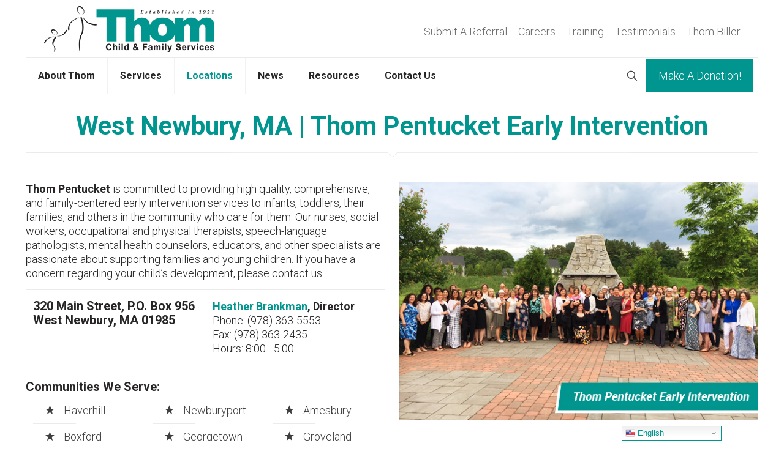

--- FILE ---
content_type: text/html; charset=UTF-8
request_url: https://www.thomchild.org/locations/west-newbury-early-intervention/
body_size: 21477
content:
<!DOCTYPE html>
<html lang="en" class="no-js " itemscope itemtype="https://schema.org/WebPage" >

<head>

<meta charset="UTF-8" />
<meta name='robots' content='index, follow, max-image-preview:large, max-snippet:-1, max-video-preview:-1' />
<!-- Global site tag (gtag.js) - Google Analytics -->
<script async src="https://www.googletagmanager.com/gtag/js?id=UA-131475891-1"></script>
<script>
  window.dataLayer = window.dataLayer || [];
  function gtag(){dataLayer.push(arguments);}
  gtag('js', new Date());

  gtag('config', 'UA-131475891-1');
</script>
<meta name="format-detection" content="telephone=no">
<meta name="viewport" content="width=device-width, initial-scale=1, maximum-scale=1" />
<link rel="shortcut icon" href="/wp-content/uploads/2018/11/favicon.png" type="image/x-icon" />
<meta name="theme-color" content="#ffffff" media="(prefers-color-scheme: light)">
<meta name="theme-color" content="#ffffff" media="(prefers-color-scheme: dark)">

	<!-- This site is optimized with the Yoast SEO plugin v25.7 - https://yoast.com/wordpress/plugins/seo/ -->
	<link media="all" href="https://www.thomchild.org/wp-content/cache/autoptimize/css/autoptimize_4d07df2fb474552de275c5ea2597e54c.css" rel="stylesheet"><link media="only screen and (max-width: 768px)" href="https://www.thomchild.org/wp-content/cache/autoptimize/css/autoptimize_6fe211f8bb15af76999ce9135805d7af.css" rel="stylesheet"><title>West Newbury Early Intervention - Thom Child &amp; Family Services</title>
	<link rel="canonical" href="https://www.thomchild.org/locations/west-newbury-early-intervention/" />
	<meta property="og:locale" content="en_US" />
	<meta property="og:type" content="article" />
	<meta property="og:title" content="West Newbury Early Intervention - Thom Child &amp; Family Services" />
	<meta property="og:url" content="https://www.thomchild.org/locations/west-newbury-early-intervention/" />
	<meta property="og:site_name" content="Thom Child &amp; Family Services" />
	<meta property="article:modified_time" content="2024-09-27T12:22:53+00:00" />
	<meta property="og:image" content="https://www.thomchild.org/wp-content/uploads/2019/01/Thom-Facebook-Image-1.jpg" />
	<meta property="og:image:width" content="1200" />
	<meta property="og:image:height" content="630" />
	<meta property="og:image:type" content="image/jpeg" />
	<meta name="twitter:card" content="summary_large_image" />
	<script type="application/ld+json" class="yoast-schema-graph">{"@context":"https://schema.org","@graph":[{"@type":"WebPage","@id":"https://www.thomchild.org/locations/west-newbury-early-intervention/","url":"https://www.thomchild.org/locations/west-newbury-early-intervention/","name":"West Newbury Early Intervention - Thom Child &amp; Family Services","isPartOf":{"@id":"https://www.thomchild.org/#website"},"datePublished":"2018-12-18T20:17:33+00:00","dateModified":"2024-09-27T12:22:53+00:00","breadcrumb":{"@id":"https://www.thomchild.org/locations/west-newbury-early-intervention/#breadcrumb"},"inLanguage":"en","potentialAction":[{"@type":"ReadAction","target":["https://www.thomchild.org/locations/west-newbury-early-intervention/"]}]},{"@type":"BreadcrumbList","@id":"https://www.thomchild.org/locations/west-newbury-early-intervention/#breadcrumb","itemListElement":[{"@type":"ListItem","position":1,"name":"Home","item":"https://www.thomchild.org/"},{"@type":"ListItem","position":2,"name":"Our Locations","item":"https://www.thomchild.org/locations/"},{"@type":"ListItem","position":3,"name":"West Newbury Early Intervention"}]},{"@type":"WebSite","@id":"https://www.thomchild.org/#website","url":"https://www.thomchild.org/","name":"Thom Child &amp; Family Services","description":"Massachusetts Early Intervention","potentialAction":[{"@type":"SearchAction","target":{"@type":"EntryPoint","urlTemplate":"https://www.thomchild.org/?s={search_term_string}"},"query-input":{"@type":"PropertyValueSpecification","valueRequired":true,"valueName":"search_term_string"}}],"inLanguage":"en"}]}</script>
	<!-- / Yoast SEO plugin. -->


<link rel='dns-prefetch' href='//fonts.googleapis.com' />
<link rel="alternate" type="application/rss+xml" title="Thom Child &amp; Family Services &raquo; Feed" href="https://www.thomchild.org/feed/" />
<link rel="alternate" type="application/rss+xml" title="Thom Child &amp; Family Services &raquo; Comments Feed" href="https://www.thomchild.org/comments/feed/" />
<link rel="alternate" type="text/calendar" title="Thom Child &amp; Family Services &raquo; iCal Feed" href="https://www.thomchild.org/training-sessions/?ical=1" />
<link rel="alternate" title="oEmbed (JSON)" type="application/json+oembed" href="https://www.thomchild.org/wp-json/oembed/1.0/embed?url=https%3A%2F%2Fwww.thomchild.org%2Flocations%2Fwest-newbury-early-intervention%2F" />
<link rel="alternate" title="oEmbed (XML)" type="text/xml+oembed" href="https://www.thomchild.org/wp-json/oembed/1.0/embed?url=https%3A%2F%2Fwww.thomchild.org%2Flocations%2Fwest-newbury-early-intervention%2F&#038;format=xml" />












<link rel='stylesheet' id='dashicons-css' href='https://www.thomchild.org/wp-includes/css/dashicons.min.css?ver=6.9' type='text/css' media='all' />









<link rel='stylesheet' id='mfn-fonts-css' href='https://fonts.googleapis.com/css?family=Roboto%3A1%2C300%2C400%2C400italic%2C700%2C700italic%2C900&#038;display=swap&#038;ver=6.9' type='text/css' media='all' />






<script type="text/javascript" src="https://www.thomchild.org/wp-includes/js/jquery/jquery.min.js?ver=3.7.1" id="jquery-core-js"></script>

<script type="text/javascript" id="file_uploads_nfpluginsettings-js-extra">
/* <![CDATA[ */
var params = {"clearLogRestUrl":"https://www.thomchild.org/wp-json/nf-file-uploads/debug-log/delete-all","clearLogButtonId":"file_uploads_clear_debug_logger","downloadLogRestUrl":"https://www.thomchild.org/wp-json/nf-file-uploads/debug-log/get-all","downloadLogButtonId":"file_uploads_download_debug_logger"};
//# sourceURL=file_uploads_nfpluginsettings-js-extra
/* ]]> */
</script>


<script type="text/javascript" id="wc-add-to-cart-js-extra">
/* <![CDATA[ */
var wc_add_to_cart_params = {"ajax_url":"/wp-admin/admin-ajax.php","wc_ajax_url":"/?wc-ajax=%%endpoint%%","i18n_view_cart":"View cart","cart_url":"https://www.thomchild.org/cart/","is_cart":"","cart_redirect_after_add":"no"};
//# sourceURL=wc-add-to-cart-js-extra
/* ]]> */
</script>


<script type="text/javascript" id="woocommerce-js-extra">
/* <![CDATA[ */
var woocommerce_params = {"ajax_url":"/wp-admin/admin-ajax.php","wc_ajax_url":"/?wc-ajax=%%endpoint%%","i18n_password_show":"Show password","i18n_password_hide":"Hide password"};
//# sourceURL=woocommerce-js-extra
/* ]]> */
</script>

<script type="text/javascript" id="wc-cart-fragments-js-extra">
/* <![CDATA[ */
var wc_cart_fragments_params = {"ajax_url":"/wp-admin/admin-ajax.php","wc_ajax_url":"/?wc-ajax=%%endpoint%%","cart_hash_key":"wc_cart_hash_d0c4c2288d5f4f3a8e3123b3181b3786","fragment_name":"wc_fragments_d0c4c2288d5f4f3a8e3123b3181b3786","request_timeout":"5000"};
//# sourceURL=wc-cart-fragments-js-extra
/* ]]> */
</script>

<link rel="https://api.w.org/" href="https://www.thomchild.org/wp-json/" /><link rel="alternate" title="JSON" type="application/json" href="https://www.thomchild.org/wp-json/wp/v2/pages/108" /><link rel="EditURI" type="application/rsd+xml" title="RSD" href="https://www.thomchild.org/xmlrpc.php?rsd" />
<meta name="generator" content="WordPress 6.9" />
<meta name="generator" content="WooCommerce 10.1.0" />
<link rel='shortlink' href='https://www.thomchild.org/?p=108' />
<meta name="tec-api-version" content="v1"><meta name="tec-api-origin" content="https://www.thomchild.org"><link rel="alternate" href="https://www.thomchild.org/wp-json/tribe/events/v1/" />	<noscript><style>.woocommerce-product-gallery{ opacity: 1 !important; }</style></noscript>
	<meta name="generator" content="Powered by Slider Revolution 6.5.8 - responsive, Mobile-Friendly Slider Plugin for WordPress with comfortable drag and drop interface." />


<link rel='stylesheet' id='mfn-post-local-styles-1081769017326-css' href='https://www.thomchild.org/wp-content/uploads/betheme/css/post-108.css?ver=1769017326' type='text/css' media='all' />





</head>

<body class="wp-singular page-template-default page page-id-108 page-child parent-pageid-86 wp-embed-responsive wp-theme-betheme theme-betheme woocommerce-no-js tribe-no-js page-template-betheme woocommerce-block-theme-has-button-styles  color-custom content-brightness-light input-brightness-light style-simple button-animation-fade layout-full-width hide-love header-stack header-left sticky-header sticky-tb-color ab-hide menu-line-below subheader-both-left footer-stick responsive-overflow-x-mobile mobile-tb-center mobile-side-slide mobile-menu mobile-mini-mr-lc mobile-sticky mobile-header-mini mobile-icon-user-ss mobile-icon-wishlist-ss mobile-icon-search-ss mobile-icon-wpml-ss mobile-icon-action-ss be-page-108 be-reg-2821 product-gallery-zoom mobile-row-2-products mfn-variable-swatches mfn-ajax-add-to-cart" >

	
		
		<!-- mfn_hook_top --><!-- mfn_hook_top -->
		
		
		<div id="Wrapper">

	<div id="Header_wrapper" class="" >

	<header id="Header">


<div class="header_placeholder"></div>

<div id="Top_bar">

	<div class="container">
		<div class="column one">

			<div class="top_bar_left clearfix">

				<div class="logo"><a id="logo" href="https://www.thomchild.org" title="Thom Child &amp; Family Services" data-height="75" data-padding="8"><img class="logo-main scale-with-grid " src="/wp-content/uploads/2018/11/thom-child-early-intervention-massachusetts.png" data-retina="" data-height="" alt="West Newbury Early Intervention" data-no-retina/><img class="logo-sticky scale-with-grid " src="/wp-content/uploads/2018/11/thom-child-early-intervention-massachusetts.png" data-retina="" data-height="" alt="West Newbury Early Intervention" data-no-retina/><img class="logo-mobile scale-with-grid " src="/wp-content/uploads/2018/11/thom-child-early-intervention-massachusetts.png" data-retina="" data-height="" alt="West Newbury Early Intervention" data-no-retina/><img class="logo-mobile-sticky scale-with-grid " src="/wp-content/uploads/2018/11/thom-child-early-intervention-massachusetts.png" data-retina="" data-height="" alt="West Newbury Early Intervention" data-no-retina/></a></div>
				<div class="menu_wrapper">
					<a class="responsive-menu-toggle " href="#" aria-label="mobile menu"><i class="icon-menu-fine" aria-hidden="true"></i></a><nav id="menu" role="navigation" aria-expanded="false" aria-label="Main menu"><ul id="menu-main-menu" class="menu menu-main"><li id="menu-item-104" class="menu-item menu-item-type-post_type menu-item-object-page"><a href="https://www.thomchild.org/about-thom-child-family-services/"><span>About Thom</span></a></li>
<li id="menu-item-179" class="menu-item menu-item-type-post_type menu-item-object-page"><a href="https://www.thomchild.org/our-services/"><span>Services</span></a></li>
<li id="menu-item-88" class="menu-item menu-item-type-post_type menu-item-object-page current-page-ancestor"><a href="https://www.thomchild.org/locations/"><span>Locations</span></a></li>
<li id="menu-item-175" class="menu-item menu-item-type-post_type menu-item-object-page"><a href="https://www.thomchild.org/news/"><span>News</span></a></li>
<li id="menu-item-172" class="menu-item menu-item-type-post_type menu-item-object-page"><a href="https://www.thomchild.org/resources/"><span>Resources</span></a></li>
<li id="menu-item-182" class="menu-item menu-item-type-post_type menu-item-object-page"><a href="https://www.thomchild.org/contact-thom/"><span>Contact Us</span></a></li>
</ul><ul id="menu-mobile" class="menu menu-mobile"><li id="menu-item-212" class="menu-item menu-item-type-post_type menu-item-object-page menu-item-212"><a href="https://www.thomchild.org/referrals/"><span>MAKE A REFERRAL</span></a></li>
<li id="menu-item-205" class="menu-item menu-item-type-post_type menu-item-object-page menu-item-205"><a href="https://www.thomchild.org/about-thom-child-family-services/"><span>About</span></a></li>
<li id="menu-item-206" class="menu-item menu-item-type-post_type menu-item-object-page menu-item-206"><a href="https://www.thomchild.org/our-services/"><span>Services</span></a></li>
<li id="menu-item-207" class="menu-item menu-item-type-post_type menu-item-object-page current-page-ancestor menu-item-207"><a href="https://www.thomchild.org/locations/"><span>Locations</span></a></li>
<li id="menu-item-208" class="menu-item menu-item-type-post_type menu-item-object-page menu-item-208"><a href="https://www.thomchild.org/news/"><span>News</span></a></li>
<li id="menu-item-209" class="menu-item menu-item-type-post_type menu-item-object-page menu-item-209"><a href="https://www.thomchild.org/resources/"><span>Resources</span></a></li>
<li id="menu-item-1197" class="menu-item menu-item-type-custom menu-item-object-custom menu-item-has-children menu-item-1197"><a href="#"><span>Staff Links</span></a>
<ul class="sub-menu">
	<li id="menu-item-1236" class="menu-item menu-item-type-custom menu-item-object-custom menu-item-1236"><a href="/training-sessions/"><span>Training &#038; Professional Development</span></a></li>
	<li id="menu-item-1198" class="menu-item menu-item-type-post_type menu-item-object-page menu-item-1198"><a href="https://www.thomchild.org/thom-biller-updates/"><span>Thom Biller</span></a></li>
	<li id="menu-item-1225" class="menu-item menu-item-type-post_type menu-item-object-page menu-item-1225"><a href="https://www.thomchild.org/staff-content-submission/staff-blog-post-submission/"><span>Submit New Blog Post</span></a></li>
</ul>
</li>
<li id="menu-item-211" class="menu-item menu-item-type-post_type menu-item-object-page menu-item-211"><a href="https://www.thomchild.org/careers/"><span>Careers</span></a></li>
<li id="menu-item-210" class="menu-item menu-item-type-post_type menu-item-object-page menu-item-210"><a href="https://www.thomchild.org/contact-thom/"><span>Contact</span></a></li>
</ul></nav>				</div>

				<div class="secondary_menu_wrapper">
					<nav id="secondary-menu" class="menu-secondary-container"><ul id="menu-secondary" class="secondary-menu"><li id="menu-item-176" class="menu-item menu-item-type-post_type menu-item-object-page menu-item-176"><a href="https://www.thomchild.org/referrals/">Submit A Referral</a></li>
<li id="menu-item-23850" class="menu-item menu-item-type-custom menu-item-object-custom menu-item-23850"><a href="https://workforcenow.adp.com/mascsr/default/mdf/recruitment/recruitment.html?cid=2dc093bf-170a-44dc-8fb1-f3c3630657e5&#038;ccId=19000101_000001&#038;lang=en_US&#038;selectedMenuKey=CareerCenter">Careers</a></li>
<li id="menu-item-488" class="menu-item menu-item-type-custom menu-item-object-custom menu-item-488"><a href="/training-sessions/">Training</a></li>
<li id="menu-item-203" class="menu-item menu-item-type-post_type menu-item-object-page menu-item-203"><a href="https://www.thomchild.org/testimonials/">Testimonials</a></li>
<li id="menu-item-233" class="menu-item menu-item-type-post_type menu-item-object-page menu-item-233"><a href="https://www.thomchild.org/thom-biller-updates/">Thom Biller</a></li>
</ul></nav>				</div>

				
			</div>

			<div class="top_bar_right "><div class="top_bar_right_wrapper"><a id="search_button" class="top-bar-right-icon top-bar-right-icon-search search_button" href="#"><svg width="26" viewBox="0 0 26 26" aria-label="search icon"><defs></defs><circle class="path" cx="11.35" cy="11.35" r="6"/><line class="path" x1="15.59" y1="15.59" x2="20.65" y2="20.65"/></svg></a><a href="https://www.paypal.com/US/fundraiser/charity/1279571" class="button action_button top-bar-right-button " target="_blank">Make A Donation!</a></div></div>
			<div class="search_wrapper">
				
<form method="get" class="form-searchform" action="https://www.thomchild.org/">

	
  <svg class="icon_search" width="26" viewBox="0 0 26 26" aria-label="search icon"><defs></defs><circle class="path" cx="11.35" cy="11.35" r="6"></circle><line class="path" x1="15.59" y1="15.59" x2="20.65" y2="20.65"></line></svg>
	
	<input type="text" class="field" name="s"  autocomplete="off" placeholder="Enter your search" aria-label="Enter your search" />
	<input type="submit" class="display-none" value="" aria-label="Search"/>

	<span class="mfn-close-icon icon_close" tabindex="0" role="link" aria-label="Close"><span class="icon">✕</span></span>

</form>
			</div>

		</div>
	</div>
</div>
</header>
	
</div>

		<!-- mfn_hook_content_before --><!-- mfn_hook_content_before -->
	

<div id="Content" role="main">
	<div class="content_wrapper clearfix">

		<main class="sections_group">

			<div class="entry-content" itemprop="mainContentOfPage">

				
				<div data-id="108" class="mfn-builder-content mfn-default-content-buider"><section class="section mcb-section mfn-default-section mcb-section-3b7229c1f"   style="" ><div class="mcb-background-overlay"></div><div class="section_wrapper mfn-wrapper-for-wraps mcb-section-inner mcb-section-inner-3b7229c1f"><div  class="wrap mcb-wrap mcb-wrap-b4bb96fbf one tablet-one laptop-one mobile-one valign-top vb-item clearfix" data-desktop-col="one" data-laptop-col="laptop-one" data-tablet-col="tablet-one" data-mobile-col="mobile-one" style="padding:;background-color:"   ><div class="mcb-wrap-inner mcb-wrap-inner-b4bb96fbf mfn-module-wrapper mfn-wrapper-for-wraps"  ><div class="mcb-wrap-background-overlay"></div><div  class="column mcb-column mcb-item-7c6dd2422 one laptop-one tablet-one mobile-one column_fancy_heading vb-item" style="" ><div class="mcb-column-inner mfn-module-wrapper mcb-column-inner-7c6dd2422 mcb-item-fancy_heading-inner"><div class="fancy_heading fancy_heading_line"><div class="fh-top"></div><h1 class="title ">West Newbury, MA | Thom Pentucket Early Intervention</h1></div>
</div></div></div></div><div  class="wrap mcb-wrap mcb-wrap-d19395945 one-second tablet-one-second laptop-one-second mobile-one valign-top vb-item clearfix" data-desktop-col="one-second" data-laptop-col="laptop-one-second" data-tablet-col="tablet-one-second" data-mobile-col="mobile-one" style="padding:;background-color:"   ><div class="mcb-wrap-inner mcb-wrap-inner-d19395945 mfn-module-wrapper mfn-wrapper-for-wraps"  ><div class="mcb-wrap-background-overlay"></div><div  class="column mcb-column mcb-item-6944a75ec one laptop-one tablet-one mobile-one column_column vb-item" style="" ><div class="mcb-column-inner mfn-module-wrapper mcb-column-inner-6944a75ec mcb-item-column-inner"><div class="column_attr mfn-inline-editor clearfix" style=""><p><b>Thom Pentucket</b> is committed to providing high quality, comprehensive, and family-centered early intervention services to infants, toddlers, their families, and others in the community who care for them. Our nurses, social workers, occupational and physical therapists, speech-language pathologists, mental health counselors, educators, and other specialists are passionate about supporting families and young children. If you have a concern regarding your child’s development, please contact us.</p>

<hr class="" style="margin:0 auto 15px;"/>


<div class="column one-second mobile-one"><div class="mcb-column-inner">
<h4>320 Main Street, P.O. Box 956<br />
West Newbury, MA  01985</h4>
</div></div>


<div class="column one-second mobile-one"><div class="mcb-column-inner">
<b><a href="mailto:hbrankman@thomchild.org">Heather Brankman</a>, Director</b><br />
Phone: (978) 363-5553<br />
Fax: (978) 363-2435<br />
Hours: 8:00 - 5:00
</div></div>



<h4>Communities We Serve:</h4>

<div class="column one-third mobile-one"><div class="mcb-column-inner">
<ul class="list_star">
<li>Haverhill</li>
<li>Boxford</li>
<li>Merrimac</li>
<li>Salisbury</li>
</ul>
</div></div>


<div class="column one-third mobile-one"><div class="mcb-column-inner">
<ul class="list_star">
<li>Newburyport</li>
<li>Georgetown</li>
<li>Newbury</li>
<li>West Newbury</li>
</ul>
</div></div>


<div class="column one-third mobile-one"><div class="mcb-column-inner">
<ul class="list_star">
<li>Amesbury</li>
<li>Groveland</li>
<li>Rowley</li>
</ul>
</div></div>

<hr class="no_line" style="margin: 0 auto 1px auto"/>

<h4>Check to see if we serve your area:</h4>

 <noscript class="ninja-forms-noscript-message">
	Notice: JavaScript is required for this content.</noscript>
<div id="nf-form-12-cont" class="nf-form-cont" aria-live="polite" aria-labelledby="nf-form-title-12" aria-describedby="nf-form-errors-12" role="form">

    <div class="nf-loading-spinner"></div>

</div>
        <!-- That data is being printed as a workaround to page builders reordering the order of the scripts loaded-->
        <script>var formDisplay=1;var nfForms=nfForms||[];var form=[];form.id='12';form.settings={"objectType":"Form Setting","editActive":true,"title":"West Newbury Search","created_at":"2018-12-31 16:08:07","form_title":"Westfield Search - copy","default_label_pos":"above","show_title":"0","clear_complete":"1","hide_complete":"1","logged_in":"0","wrapper_class":"","element_class":"","key":"","add_submit":"0","currency":"","unique_field_error":"A form with this value has already been submitted.","not_logged_in_msg":"","sub_limit_msg":"The form has reached its submission limit.","calculations":[{"errors":[],"max_options":0,"order":0,"new":false,"options":[],"name":"zip","eq":"{field:location_search_1544462912008}","dec":"","settingModel":{"settings":false,"hide_merge_tags":false,"error":false,"name":"calculations","type":"option-repeater","label":" <a href=\"#\" class=\"nf-add-new\">Add New<\/a>","width":"full","group":"primary","tmpl_row":"tmpl-nf-edit-setting-calculation-repeater-row","columns":{"name":{"header":"Variable Name","default":""},"eq":{"header":"Equation","default":""},"dec":{"header":"Precision","default":"2"}},"use_merge_tags":{"exclude":["user","system","post"]}}}],"container_styles_show_advanced_css":"0","title_styles_show_advanced_css":"0","row_styles_show_advanced_css":"0","row-odd_styles_show_advanced_css":"0","success-msg_styles_show_advanced_css":"0","error_msg_styles_show_advanced_css":"0","mp_breadcrumb":"1","mp_progress_bar":"1","mp_display_titles":"0","breadcrumb_container_styles_show_advanced_css":"0","breadcrumb_buttons_styles_show_advanced_css":"0","breadcrumb_button_hover_styles_show_advanced_css":"0","breadcrumb_active_button_styles_show_advanced_css":"0","progress_bar_container_styles_show_advanced_css":"0","progress_bar_fill_styles_show_advanced_css":"0","part_titles_styles_show_advanced_css":"0","navigation_container_styles_show_advanced_css":"0","previous_button_styles_show_advanced_css":"0","next_button_styles_show_advanced_css":"0","navigation_hover_styles_show_advanced_css":"0","formContentData":[{"formContentData":[{"order":1,"cells":[{"order":0,"fields":["location_search_1544462912008"],"width":40},{"order":1,"fields":["lowell_button_1544549218760","westfield_button_1544549554578","no_matches_found_learn_more_1544820500320","worcester_button_1544549571220","boston_button_1544549390208","waltham_button_1544549400545","marlboro_button_1544549422208","woburn_button_1544549428555","norwood_button_1544549458574","west_newbury_button_1544549512537","springfield_button_1544549533087"],"width":60}]}],"order":0,"type":"part","clean":true,"title":"Part Title","key":"vvhnbu"}],"drawerDisabled":false,"conditions":[{"collapsed":false,"process":1,"connector":"all","when":[{"connector":"AND","key":"zip","comparator":"equal","value":"01850","type":"calc","modelType":"when"},{"connector":"OR","key":"zip","comparator":"equal","value":"01851","type":"calc","modelType":"when"},{"connector":"OR","key":"zip","comparator":"equal","value":"01852","type":"calc","modelType":"when"},{"connector":"OR","key":"zip","comparator":"equal","value":"01853","type":"calc","modelType":"when"},{"connector":"OR","key":"zip","comparator":"equal","value":"01854","type":"calc","modelType":"when"},{"connector":"OR","key":"zip","comparator":"equal","value":"01876","type":"calc","modelType":"when"},{"connector":"OR","key":"zip","comparator":"equal","value":"01821","type":"calc","modelType":"when"},{"connector":"OR","key":"zip","comparator":"equal","value":"01822","type":"calc","modelType":"when"},{"connector":"OR","key":"zip","comparator":"equal","value":"01862","type":"calc","modelType":"when"},{"connector":"OR","key":"zip","comparator":"equal","value":"01879","type":"calc","modelType":"when"},{"connector":"OR","key":"zip","comparator":"equal","value":"01824","type":"calc","modelType":"when"},{"connector":"OR","key":"zip","comparator":"equal","value":"01863","type":"calc","modelType":"when"},{"connector":"OR","key":"zip","comparator":"equal","value":"01886","type":"calc","modelType":"when"},{"connector":"OR","key":"zip","comparator":"equal","value":"01827","type":"calc","modelType":"when"},{"connector":"OR","key":"zip","comparator":"equal","value":"01826","type":"calc","modelType":"when"},{"connector":"OR","key":"zip","comparator":"equal","value":"02108","type":"calc","modelType":"when"},{"connector":"OR","key":"zip","comparator":"equal","value":"02113","type":"calc","modelType":"when"},{"connector":"OR","key":"zip","comparator":"equal","value":"02114","type":"calc","modelType":"when"},{"connector":"OR","key":"zip","comparator":"equal","value":"02115","type":"calc","modelType":"when"},{"connector":"OR","key":"zip","comparator":"equal","value":"02116","type":"calc","modelType":"when"},{"connector":"OR","key":"zip","comparator":"equal","value":"02118","type":"calc","modelType":"when"},{"connector":"OR","key":"zip","comparator":"equal","value":"02119","type":"calc","modelType":"when"},{"connector":"OR","key":"zip","comparator":"equal","value":"02120","type":"calc","modelType":"when"},{"connector":"OR","key":"zip","comparator":"equal","value":"02121","type":"calc","modelType":"when"},{"connector":"OR","key":"zip","comparator":"equal","value":"02122","type":"calc","modelType":"when"},{"connector":"OR","key":"zip","comparator":"equal","value":"02124","type":"calc","modelType":"when"},{"connector":"OR","key":"zip","comparator":"equal","value":"02125","type":"calc","modelType":"when"},{"connector":"OR","key":"zip","comparator":"equal","value":"02126","type":"calc","modelType":"when"},{"connector":"OR","key":"zip","comparator":"equal","value":"02127","type":"calc","modelType":"when"},{"connector":"OR","key":"zip","comparator":"equal","value":"02130","type":"calc","modelType":"when"},{"connector":"OR","key":"zip","comparator":"equal","value":"02131","type":"calc","modelType":"when"},{"connector":"OR","key":"zip","comparator":"equal","value":"02132","type":"calc","modelType":"when"},{"connector":"OR","key":"zip","comparator":"equal","value":"02134","type":"calc","modelType":"when"},{"connector":"OR","key":"zip","comparator":"equal","value":"02135","type":"calc","modelType":"when"},{"connector":"OR","key":"zip","comparator":"equal","value":"02136","type":"calc","modelType":"when"},{"connector":"OR","key":"zip","comparator":"equal","value":"02199","type":"calc","modelType":"when"},{"connector":"OR","key":"zip","comparator":"equal","value":"02445","type":"calc","modelType":"when"},{"connector":"OR","key":"zip","comparator":"equal","value":"02446","type":"calc","modelType":"when"},{"connector":"OR","key":"zip","comparator":"equal","value":"02447","type":"calc","modelType":"when"},{"connector":"OR","key":"zip","comparator":"equal","value":"02467","type":"calc","modelType":"when"},{"connector":"OR","key":"zip","comparator":"equal","value":"02451","type":"calc","modelType":"when"},{"connector":"OR","key":"zip","comparator":"equal","value":"02452","type":"calc","modelType":"when"},{"connector":"OR","key":"zip","comparator":"equal","value":"02453","type":"calc","modelType":"when"},{"connector":"OR","key":"zip","comparator":"equal","value":"02454","type":"calc","modelType":"when"},{"connector":"OR","key":"zip","comparator":"equal","value":"02455","type":"calc","modelType":"when"},{"connector":"OR","key":"zip","comparator":"equal","value":"02471","type":"calc","modelType":"when"},{"connector":"OR","key":"zip","comparator":"equal","value":"02472","type":"calc","modelType":"when"},{"connector":"OR","key":"zip","comparator":"equal","value":"02477","type":"calc","modelType":"when"},{"connector":"OR","key":"zip","comparator":"equal","value":"02478","type":"calc","modelType":"when"},{"connector":"OR","key":"zip","comparator":"equal","value":"01752","type":"calc","modelType":"when"},{"connector":"OR","key":"zip","comparator":"equal","value":"01532","type":"calc","modelType":"when"},{"connector":"OR","key":"zip","comparator":"equal","value":"01772","type":"calc","modelType":"when"},{"connector":"OR","key":"zip","comparator":"equal","value":"01580","type":"calc","modelType":"when"},{"connector":"OR","key":"zip","comparator":"equal","value":"01581","type":"calc","modelType":"when"},{"connector":"OR","key":"zip","comparator":"equal","value":"01582","type":"calc","modelType":"when"},{"connector":"OR","key":"zip","comparator":"equal","value":"01749","type":"calc","modelType":"when"},{"connector":"OR","key":"zip","comparator":"equal","value":"02474","type":"calc","modelType":"when"},{"connector":"OR","key":"zip","comparator":"equal","value":"02476","type":"calc","modelType":"when"},{"connector":"OR","key":"zip","comparator":"equal","value":"01803","type":"calc","modelType":"when"},{"connector":"OR","key":"zip","comparator":"equal","value":"01805","type":"calc","modelType":"when"},{"connector":"OR","key":"zip","comparator":"equal","value":"02420","type":"calc","modelType":"when"},{"connector":"OR","key":"zip","comparator":"equal","value":"02421","type":"calc","modelType":"when"},{"connector":"OR","key":"zip","comparator":"equal","value":"01887","type":"calc","modelType":"when"},{"connector":"OR","key":"zip","comparator":"equal","value":"01890","type":"calc","modelType":"when"},{"connector":"OR","key":"zip","comparator":"equal","value":"01801","type":"calc","modelType":"when"},{"connector":"OR","key":"zip","comparator":"equal","value":"01806","type":"calc","modelType":"when"},{"connector":"OR","key":"zip","comparator":"equal","value":"01807","type":"calc","modelType":"when"},{"connector":"OR","key":"zip","comparator":"equal","value":"01808","type":"calc","modelType":"when"},{"connector":"OR","key":"zip","comparator":"equal","value":"01813","type":"calc","modelType":"when"},{"connector":"OR","key":"zip","comparator":"equal","value":"01815","type":"calc","modelType":"when"},{"connector":"OR","key":"zip","comparator":"equal","value":"01888","type":"calc","modelType":"when"},{"connector":"OR","key":"zip","comparator":"equal","value":"02021","type":"calc","modelType":"when"},{"connector":"OR","key":"zip","comparator":"equal","value":"02026","type":"calc","modelType":"when"},{"connector":"OR","key":"zip","comparator":"equal","value":"02027","type":"calc","modelType":"when"},{"connector":"OR","key":"zip","comparator":"equal","value":"02052","type":"calc","modelType":"when"},{"connector":"OR","key":"zip","comparator":"equal","value":"02054","type":"calc","modelType":"when"},{"connector":"OR","key":"zip","comparator":"equal","value":"02056","type":"calc","modelType":"when"},{"connector":"OR","key":"zip","comparator":"equal","value":"02062","type":"calc","modelType":"when"},{"connector":"OR","key":"zip","comparator":"equal","value":"02762","type":"calc","modelType":"when"},{"connector":"OR","key":"zip","comparator":"equal","value":"02067","type":"calc","modelType":"when"},{"connector":"OR","key":"zip","comparator":"equal","value":"02032","type":"calc","modelType":"when"},{"connector":"OR","key":"zip","comparator":"equal","value":"02071","type":"calc","modelType":"when"},{"connector":"OR","key":"zip","comparator":"equal","value":"02081","type":"calc","modelType":"when"},{"connector":"OR","key":"zip","comparator":"equal","value":"02090","type":"calc","modelType":"when"},{"connector":"OR","key":"zip","comparator":"equal","value":"02093","type":"calc","modelType":"when"},{"connector":"OR","key":"zip","comparator":"equal","value":"01830","type":"calc","modelType":"when"},{"connector":"OR","key":"zip","comparator":"equal","value":"01831","type":"calc","modelType":"when"},{"connector":"OR","key":"zip","comparator":"equal","value":"01832","type":"calc","modelType":"when"},{"connector":"OR","key":"zip","comparator":"equal","value":"01835","type":"calc","modelType":"when"},{"connector":"OR","key":"zip","comparator":"equal","value":"01950","type":"calc","modelType":"when"},{"connector":"OR","key":"zip","comparator":"equal","value":"01913","type":"calc","modelType":"when"},{"connector":"OR","key":"zip","comparator":"equal","value":"01885","type":"calc","modelType":"when"},{"connector":"OR","key":"zip","comparator":"equal","value":"01921","type":"calc","modelType":"when"},{"connector":"OR","key":"zip","comparator":"equal","value":"01833","type":"calc","modelType":"when"},{"connector":"OR","key":"zip","comparator":"equal","value":"01834","type":"calc","modelType":"when"},{"connector":"OR","key":"zip","comparator":"equal","value":"01860","type":"calc","modelType":"when"},{"connector":"OR","key":"zip","comparator":"equal","value":"01951","type":"calc","modelType":"when"},{"connector":"OR","key":"zip","comparator":"equal","value":"01985","type":"calc","modelType":"when"},{"connector":"OR","key":"zip","comparator":"equal","value":"01969","type":"calc","modelType":"when"},{"connector":"OR","key":"zip","comparator":"equal","value":"01952","type":"calc","modelType":"when"},{"connector":"OR","key":"zip","comparator":"equal","value":"01101","type":"calc","modelType":"when"},{"connector":"OR","key":"zip","comparator":"equal","value":"01102","type":"calc","modelType":"when"},{"connector":"OR","key":"zip","comparator":"equal","value":"01103","type":"calc","modelType":"when"},{"connector":"OR","key":"zip","comparator":"equal","value":"01104","type":"calc","modelType":"when"},{"connector":"OR","key":"zip","comparator":"equal","value":"01105","type":"calc","modelType":"when"},{"connector":"OR","key":"zip","comparator":"equal","value":"01107","type":"calc","modelType":"when"},{"connector":"OR","key":"zip","comparator":"equal","value":"01108","type":"calc","modelType":"when"},{"connector":"OR","key":"zip","comparator":"equal","value":"01109","type":"calc","modelType":"when"},{"connector":"OR","key":"zip","comparator":"equal","value":"01111","type":"calc","modelType":"when"},{"connector":"OR","key":"zip","comparator":"equal","value":"01115","type":"calc","modelType":"when"},{"connector":"OR","key":"zip","comparator":"equal","value":"01118","type":"calc","modelType":"when"},{"connector":"OR","key":"zip","comparator":"equal","value":"01119","type":"calc","modelType":"when"},{"connector":"OR","key":"zip","comparator":"equal","value":"01128","type":"calc","modelType":"when"},{"connector":"OR","key":"zip","comparator":"equal","value":"01129","type":"calc","modelType":"when"},{"connector":"OR","key":"zip","comparator":"equal","value":"01133","type":"calc","modelType":"when"},{"connector":"OR","key":"zip","comparator":"equal","value":"01138","type":"calc","modelType":"when"},{"connector":"OR","key":"zip","comparator":"equal","value":"01139","type":"calc","modelType":"when"},{"connector":"OR","key":"zip","comparator":"equal","value":"01144","type":"calc","modelType":"when"},{"connector":"OR","key":"zip","comparator":"equal","value":"01152","type":"calc","modelType":"when"},{"connector":"OR","key":"zip","comparator":"equal","value":"01195","type":"calc","modelType":"when"},{"connector":"OR","key":"zip","comparator":"equal","value":"01199","type":"calc","modelType":"when"},{"connector":"OR","key":"zip","comparator":"equal","value":"01028","type":"calc","modelType":"when"},{"connector":"OR","key":"zip","comparator":"equal","value":"01106","type":"calc","modelType":"when"},{"connector":"OR","key":"zip","comparator":"equal","value":"01116","type":"calc","modelType":"when"},{"connector":"OR","key":"zip","comparator":"equal","value":"01095","type":"calc","modelType":"when"},{"connector":"OR","key":"zip","comparator":"equal","value":"01036","type":"calc","modelType":"when"},{"connector":"OR","key":"zip","comparator":"equal","value":"01085","type":"calc","modelType":"when"},{"connector":"OR","key":"zip","comparator":"equal","value":"01086","type":"calc","modelType":"when"},{"connector":"OR","key":"zip","comparator":"equal","value":"01089","type":"calc","modelType":"when"},{"connector":"OR","key":"zip","comparator":"equal","value":"01090","type":"calc","modelType":"when"},{"connector":"OR","key":"zip","comparator":"equal","value":"01001","type":"calc","modelType":"when"},{"connector":"OR","key":"zip","comparator":"equal","value":"01077","type":"calc","modelType":"when"},{"connector":"OR","key":"zip","comparator":"equal","value":"01034","type":"calc","modelType":"when"},{"connector":"OR","key":"zip","comparator":"equal","value":"01008","type":"calc","modelType":"when"},{"connector":"OR","key":"zip","comparator":"equal","value":"01050","type":"calc","modelType":"when"},{"connector":"OR","key":"zip","comparator":"equal","value":"01243","type":"calc","modelType":"when"},{"connector":"OR","key":"zip","comparator":"equal","value":"01071","type":"calc","modelType":"when"},{"connector":"OR","key":"zip","comparator":"equal","value":"01097","type":"calc","modelType":"when"},{"connector":"OR","key":"zip","comparator":"equal","value":"01601","type":"calc","modelType":"when"},{"connector":"OR","key":"zip","comparator":"equal","value":"01602","type":"calc","modelType":"when"},{"connector":"OR","key":"zip","comparator":"equal","value":"01603","type":"calc","modelType":"when"},{"connector":"OR","key":"zip","comparator":"equal","value":"01604","type":"calc","modelType":"when"},{"connector":"OR","key":"zip","comparator":"equal","value":"01605","type":"calc","modelType":"when"},{"connector":"OR","key":"zip","comparator":"equal","value":"01606","type":"calc","modelType":"when"},{"connector":"OR","key":"zip","comparator":"equal","value":"01607","type":"calc","modelType":"when"},{"connector":"OR","key":"zip","comparator":"equal","value":"01608","type":"calc","modelType":"when"},{"connector":"OR","key":"zip","comparator":"equal","value":"01609","type":"calc","modelType":"when"},{"connector":"OR","key":"zip","comparator":"equal","value":"01610","type":"calc","modelType":"when"},{"connector":"OR","key":"zip","comparator":"equal","value":"01613","type":"calc","modelType":"when"},{"connector":"OR","key":"zip","comparator":"equal","value":"01614","type":"calc","modelType":"when"},{"connector":"OR","key":"zip","comparator":"equal","value":"01615","type":"calc","modelType":"when"},{"connector":"OR","key":"zip","comparator":"equal","value":"01653","type":"calc","modelType":"when"},{"connector":"OR","key":"zip","comparator":"equal","value":"01654","type":"calc","modelType":"when"},{"connector":"OR","key":"zip","comparator":"equal","value":"01655","type":"calc","modelType":"when"},{"connector":"OR","key":"zip","comparator":"equal","value":"01501","type":"calc","modelType":"when"},{"connector":"OR","key":"zip","comparator":"equal","value":"01505","type":"calc","modelType":"when"},{"connector":"OR","key":"zip","comparator":"equal","value":"01583","type":"calc","modelType":"when"},{"connector":"OR","key":"zip","comparator":"equal","value":"01520","type":"calc","modelType":"when"},{"connector":"OR","key":"zip","comparator":"equal","value":"01524","type":"calc","modelType":"when"},{"connector":"OR","key":"zip","comparator":"equal","value":"01612","type":"calc","modelType":"when"},{"connector":"OR","key":"zip","comparator":"equal","value":"01545","type":"calc","modelType":"when"},{"connector":"OR","key":"zip","comparator":"equal","value":"01546","type":"calc","modelType":"when"},{"connector":"OR","key":"zip","comparator":"equal","value":"01151 ","type":"calc","modelType":"when"}],"then":[{"key":"no_matches_found_learn_more_1544820500320","trigger":"hide_field","value":"","type":"field","modelType":"then"}],"else":[{"key":"no_matches_found_learn_more_1544820500320","trigger":"show_field","value":"","type":"field","modelType":"else"}]},{"collapsed":false,"process":1,"connector":"all","when":[{"connector":"AND","key":"zip","comparator":"equal","value":"01826","type":"calc","modelType":"when"},{"connector":"OR","key":"zip","comparator":"equal","value":"01850","type":"calc","modelType":"when"},{"connector":"OR","key":"zip","comparator":"equal","value":"01851","type":"calc","modelType":"when"},{"connector":"OR","key":"zip","comparator":"equal","value":"01852","type":"calc","modelType":"when"},{"connector":"OR","key":"zip","comparator":"equal","value":"01853","type":"calc","modelType":"when"},{"connector":"OR","key":"zip","comparator":"equal","value":"01854","type":"calc","modelType":"when"},{"connector":"OR","key":"zip","comparator":"equal","value":"01876","type":"calc","modelType":"when"},{"connector":"OR","key":"zip","comparator":"equal","value":"01821","type":"calc","modelType":"when"},{"connector":"OR","key":"zip","comparator":"equal","value":"01822","type":"calc","modelType":"when"},{"connector":"OR","key":"zip","comparator":"equal","value":"01862","type":"calc","modelType":"when"},{"connector":"OR","key":"zip","comparator":"equal","value":"01879","type":"calc","modelType":"when"},{"connector":"OR","key":"zip","comparator":"equal","value":"01824","type":"calc","modelType":"when"},{"connector":"OR","key":"zip","comparator":"equal","value":"01863","type":"calc","modelType":"when"},{"connector":"OR","key":"zip","comparator":"equal","value":"01886","type":"calc","modelType":"when"},{"connector":"OR","key":"zip","comparator":"equal","value":"01827","type":"calc","modelType":"when"}],"then":[{"key":"lowell_button_1544549218760","trigger":"show_field","value":"","type":"field","modelType":"then"}],"else":[{"key":"lowell_button_1544549218760","trigger":"hide_field","value":"","type":"field","modelType":"else"}]},{"collapsed":false,"process":1,"connector":"all","when":[{"connector":"AND","key":"zip","comparator":"equal","value":"02108","type":"calc","modelType":"when"},{"connector":"OR","key":"zip","comparator":"equal","value":"02113","type":"calc","modelType":"when"},{"connector":"OR","key":"zip","comparator":"equal","value":"02114","type":"calc","modelType":"when"},{"connector":"OR","key":"zip","comparator":"equal","value":"02115","type":"calc","modelType":"when"},{"connector":"OR","key":"zip","comparator":"equal","value":"02116","type":"calc","modelType":"when"},{"connector":"OR","key":"zip","comparator":"equal","value":"02118","type":"calc","modelType":"when"},{"connector":"OR","key":"zip","comparator":"equal","value":"02119","type":"calc","modelType":"when"},{"connector":"OR","key":"zip","comparator":"equal","value":"02120","type":"calc","modelType":"when"},{"connector":"OR","key":"zip","comparator":"equal","value":"02121","type":"calc","modelType":"when"},{"connector":"OR","key":"zip","comparator":"equal","value":"02122","type":"calc","modelType":"when"},{"connector":"OR","key":"zip","comparator":"equal","value":"02124","type":"calc","modelType":"when"},{"connector":"OR","key":"zip","comparator":"equal","value":"02125","type":"calc","modelType":"when"},{"connector":"OR","key":"zip","comparator":"equal","value":"02126","type":"calc","modelType":"when"},{"connector":"OR","key":"zip","comparator":"equal","value":"02127","type":"calc","modelType":"when"},{"connector":"OR","key":"zip","comparator":"equal","value":"02130","type":"calc","modelType":"when"},{"connector":"OR","key":"zip","comparator":"equal","value":"02131","type":"calc","modelType":"when"},{"connector":"OR","key":"zip","comparator":"equal","value":"02132","type":"calc","modelType":"when"},{"connector":"OR","key":"zip","comparator":"equal","value":"02134","type":"calc","modelType":"when"},{"connector":"OR","key":"zip","comparator":"equal","value":"02135","type":"calc","modelType":"when"},{"connector":"OR","key":"zip","comparator":"equal","value":"02136","type":"calc","modelType":"when"},{"connector":"OR","key":"zip","comparator":"equal","value":"02199","type":"calc","modelType":"when"},{"connector":"OR","key":"zip","comparator":"equal","value":"02445","type":"calc","modelType":"when"},{"connector":"OR","key":"zip","comparator":"equal","value":"02446","type":"calc","modelType":"when"},{"connector":"OR","key":"zip","comparator":"equal","value":"02447","type":"calc","modelType":"when"},{"connector":"OR","key":"zip","comparator":"equal","value":"02467","type":"calc","modelType":"when"}],"then":[{"key":"boston_button_1544549390208","trigger":"show_field","value":"","type":"field","modelType":"then"}],"else":[{"key":"boston_button_1544549390208","trigger":"hide_field","value":"","type":"field","modelType":"else"}]},{"collapsed":false,"process":1,"connector":"all","when":[{"connector":"AND","key":"zip","comparator":"equal","value":"02451","type":"calc","modelType":"when"},{"connector":"OR","key":"zip","comparator":"equal","value":"02452","type":"calc","modelType":"when"},{"connector":"OR","key":"zip","comparator":"equal","value":"02453","type":"calc","modelType":"when"},{"connector":"OR","key":"zip","comparator":"equal","value":"02454","type":"calc","modelType":"when"},{"connector":"OR","key":"zip","comparator":"equal","value":"02455","type":"calc","modelType":"when"},{"connector":"OR","key":"zip","comparator":"equal","value":"02471","type":"calc","modelType":"when"},{"connector":"OR","key":"zip","comparator":"equal","value":"02472","type":"calc","modelType":"when"},{"connector":"OR","key":"zip","comparator":"equal","value":"02477","type":"calc","modelType":"when"},{"connector":"OR","key":"zip","comparator":"equal","value":"02478","type":"calc","modelType":"when"}],"then":[{"key":"waltham_button_1544549400545","trigger":"show_field","value":"","type":"field","modelType":"then"}],"else":[{"key":"waltham_button_1544549400545","trigger":"hide_field","value":"","type":"field","modelType":"else"}]},{"collapsed":false,"process":1,"connector":"all","when":[{"connector":"AND","key":"zip","comparator":"equal","value":"01752","type":"calc","modelType":"when"},{"connector":"OR","key":"zip","comparator":"equal","value":"01532","type":"calc","modelType":"when"},{"connector":"OR","key":"zip","comparator":"equal","value":"01772","type":"calc","modelType":"when"},{"connector":"OR","key":"zip","comparator":"equal","value":"01580","type":"calc","modelType":"when"},{"connector":"OR","key":"zip","comparator":"equal","value":"01581","type":"calc","modelType":"when"},{"connector":"OR","key":"zip","comparator":"equal","value":"01582","type":"calc","modelType":"when"},{"connector":"OR","key":"zip","comparator":"equal","value":"01749","type":"calc","modelType":"when"}],"then":[{"key":"marlboro_button_1544549422208","trigger":"show_field","value":"","type":"field","modelType":"then"}],"else":[{"key":"marlboro_button_1544549422208","trigger":"hide_field","value":"","type":"field","modelType":"else"}]},{"collapsed":false,"process":1,"connector":"all","when":[{"connector":"AND","key":"zip","comparator":"equal","value":"02474","type":"calc","modelType":"when"},{"connector":"OR","key":"zip","comparator":"equal","value":"02476","type":"calc","modelType":"when"},{"connector":"OR","key":"zip","comparator":"equal","value":"01803","type":"calc","modelType":"when"},{"connector":"OR","key":"zip","comparator":"equal","value":"01805","type":"calc","modelType":"when"},{"connector":"OR","key":"zip","comparator":"equal","value":"02420","type":"calc","modelType":"when"},{"connector":"OR","key":"zip","comparator":"equal","value":"02421","type":"calc","modelType":"when"},{"connector":"OR","key":"zip","comparator":"equal","value":"01887","type":"calc","modelType":"when"},{"connector":"OR","key":"zip","comparator":"equal","value":"01890","type":"calc","modelType":"when"},{"connector":"OR","key":"zip","comparator":"equal","value":"01801","type":"calc","modelType":"when"},{"connector":"OR","key":"zip","comparator":"equal","value":"01806","type":"calc","modelType":"when"},{"connector":"OR","key":"zip","comparator":"equal","value":"01807","type":"calc","modelType":"when"},{"connector":"OR","key":"zip","comparator":"equal","value":"01808","type":"calc","modelType":"when"},{"connector":"OR","key":"zip","comparator":"equal","value":"01813","type":"calc","modelType":"when"},{"connector":"OR","key":"zip","comparator":"equal","value":"01815","type":"calc","modelType":"when"},{"connector":"OR","key":"zip","comparator":"equal","value":"01888","type":"calc","modelType":"when"}],"then":[{"key":"woburn_button_1544549428555","trigger":"show_field","value":"","type":"field","modelType":"then"}],"else":[{"key":"woburn_button_1544549428555","trigger":"hide_field","value":"","type":"field","modelType":"else"}]},{"collapsed":false,"process":1,"connector":"all","when":[{"connector":"AND","key":"zip","comparator":"equal","value":"02021","type":"calc","modelType":"when"},{"connector":"OR","key":"zip","comparator":"equal","value":"02026","type":"calc","modelType":"when"},{"connector":"OR","key":"zip","comparator":"equal","value":"02027","type":"calc","modelType":"when"},{"connector":"OR","key":"zip","comparator":"equal","value":"02052","type":"calc","modelType":"when"},{"connector":"OR","key":"zip","comparator":"equal","value":"02054","type":"calc","modelType":"when"},{"connector":"OR","key":"zip","comparator":"equal","value":"02056","type":"calc","modelType":"when"},{"connector":"OR","key":"zip","comparator":"equal","value":"02062","type":"calc","modelType":"when"},{"connector":"OR","key":"zip","comparator":"equal","value":"02762","type":"calc","modelType":"when"},{"connector":"OR","key":"zip","comparator":"equal","value":"02067","type":"calc","modelType":"when"},{"connector":"OR","key":"zip","comparator":"equal","value":"02032","type":"calc","modelType":"when"},{"connector":"OR","key":"zip","comparator":"equal","value":"02071","type":"calc","modelType":"when"},{"connector":"OR","key":"zip","comparator":"equal","value":"02081","type":"calc","modelType":"when"},{"connector":"OR","key":"zip","comparator":"equal","value":"02090","type":"calc","modelType":"when"},{"connector":"OR","key":"zip","comparator":"equal","value":"02093","type":"calc","modelType":"when"}],"then":[{"key":"norwood_button_1544549458574","trigger":"show_field","value":"","type":"field","modelType":"then"}],"else":[{"key":"norwood_button_1544549458574","trigger":"hide_field","value":"","type":"field","modelType":"else"}]},{"collapsed":false,"process":1,"connector":"all","when":[{"connector":"AND","key":"zip","comparator":"equal","value":"01830","type":"calc","modelType":"when"},{"connector":"OR","key":"zip","comparator":"equal","value":"01831","type":"calc","modelType":"when"},{"connector":"OR","key":"zip","comparator":"equal","value":"01832","type":"calc","modelType":"when"},{"connector":"OR","key":"zip","comparator":"equal","value":"01835","type":"calc","modelType":"when"},{"connector":"OR","key":"zip","comparator":"equal","value":"01950","type":"calc","modelType":"when"},{"connector":"AND","key":"zip","comparator":"equal","value":"01913","type":"calc","modelType":"when"},{"connector":"OR","key":"zip","comparator":"equal","value":"01885","type":"calc","modelType":"when"},{"connector":"OR","key":"zip","comparator":"equal","value":"01921","type":"calc","modelType":"when"},{"connector":"OR","key":"zip","comparator":"equal","value":"01833","type":"calc","modelType":"when"},{"connector":"OR","key":"zip","comparator":"equal","value":"01834","type":"calc","modelType":"when"},{"connector":"OR","key":"zip","comparator":"equal","value":"01860","type":"calc","modelType":"when"},{"connector":"OR","key":"zip","comparator":"equal","value":"01951","type":"calc","modelType":"when"},{"connector":"OR","key":"zip","comparator":"equal","value":"01985","type":"calc","modelType":"when"},{"connector":"OR","key":"zip","comparator":"equal","value":"01969","type":"calc","modelType":"when"},{"connector":"OR","key":"zip","comparator":"equal","value":"01952","type":"calc","modelType":"when"}],"then":[{"key":"west_newbury_button_1544549512537","trigger":"show_field","value":"","type":"field","modelType":"then"}],"else":[{"key":"west_newbury_button_1544549512537","trigger":"hide_field","value":"","type":"field","modelType":"else"}]},{"collapsed":false,"process":1,"connector":"all","when":[{"connector":"AND","key":"zip","comparator":"equal","value":"01101","type":"calc","modelType":"when"},{"connector":"OR","key":"zip","comparator":"equal","value":"01102","type":"calc","modelType":"when"},{"connector":"OR","key":"zip","comparator":"equal","value":"01103","type":"calc","modelType":"when"},{"connector":"OR","key":"zip","comparator":"equal","value":"01104","type":"calc","modelType":"when"},{"connector":"OR","key":"zip","comparator":"equal","value":"01105","type":"calc","modelType":"when"},{"connector":"OR","key":"zip","comparator":"equal","value":"01107","type":"calc","modelType":"when"},{"connector":"OR","key":"zip","comparator":"equal","value":"01108","type":"calc","modelType":"when"},{"connector":"OR","key":"zip","comparator":"equal","value":"01109","type":"calc","modelType":"when"},{"connector":"OR","key":"zip","comparator":"equal","value":"01111","type":"calc","modelType":"when"},{"connector":"OR","key":"zip","comparator":"equal","value":"01115","type":"calc","modelType":"when"},{"connector":"OR","key":"zip","comparator":"equal","value":"01118","type":"calc","modelType":"when"},{"connector":"OR","key":"zip","comparator":"equal","value":"01119","type":"calc","modelType":"when"},{"connector":"OR","key":"zip","comparator":"equal","value":"01128","type":"calc","modelType":"when"},{"connector":"OR","key":"zip","comparator":"equal","value":"01129","type":"calc","modelType":"when"},{"connector":"OR","key":"zip","comparator":"equal","value":"01133","type":"calc","modelType":"when"},{"connector":"OR","key":"zip","comparator":"equal","value":"01138","type":"calc","modelType":"when"},{"connector":"OR","key":"zip","comparator":"equal","value":"01139","type":"calc","modelType":"when"},{"connector":"OR","key":"zip","comparator":"equal","value":"01144","type":"calc","modelType":"when"},{"connector":"OR","key":"zip","comparator":"equal","value":"01152","type":"calc","modelType":"when"},{"connector":"OR","key":"zip","comparator":"equal","value":"01195","type":"calc","modelType":"when"},{"connector":"OR","key":"zip","comparator":"equal","value":"01199","type":"calc","modelType":"when"},{"connector":"OR","key":"zip","comparator":"equal","value":"01028","type":"calc","modelType":"when"},{"connector":"OR","key":"zip","comparator":"equal","value":"01106","type":"calc","modelType":"when"},{"connector":"OR","key":"zip","comparator":"equal","value":"01116","type":"calc","modelType":"when"},{"connector":"OR","key":"zip","comparator":"equal","value":"01095","type":"calc","modelType":"when"},{"connector":"OR","key":"zip","comparator":"equal","value":"01036","type":"calc","modelType":"when"},{"connector":"OR","key":"zip","comparator":"equal","value":"01151 ","type":"calc","modelType":"when"}],"then":[{"key":"springfield_button_1544549533087","trigger":"show_field","value":"","type":"field","modelType":"then"}],"else":[{"key":"springfield_button_1544549533087","trigger":"hide_field","value":"","type":"field","modelType":"else"}]},{"collapsed":false,"process":1,"connector":"all","when":[{"connector":"AND","key":"","comparator":"equal","value":"01085","type":"field","modelType":"when"},{"connector":"OR","key":"zip","comparator":"equal","value":"01086","type":"calc","modelType":"when"},{"connector":"OR","key":"zip","comparator":"equal","value":"01089","type":"calc","modelType":"when"},{"connector":"OR","key":"zip","comparator":"equal","value":"01090","type":"calc","modelType":"when"},{"connector":"OR","key":"zip","comparator":"equal","value":"01001","type":"calc","modelType":"when"},{"connector":"OR","key":"zip","comparator":"equal","value":"01077","type":"calc","modelType":"when"},{"connector":"OR","key":"zip","comparator":"equal","value":"01034","type":"calc","modelType":"when"},{"connector":"OR","key":"zip","comparator":"equal","value":"01008","type":"calc","modelType":"when"},{"connector":"OR","key":"zip","comparator":"equal","value":"01050","type":"calc","modelType":"when"},{"connector":"OR","key":"zip","comparator":"equal","value":"01243","type":"calc","modelType":"when"},{"connector":"OR","key":"zip","comparator":"equal","value":"01071","type":"calc","modelType":"when"},{"connector":"OR","key":"zip","comparator":"equal","value":"01097","type":"calc","modelType":"when"}],"then":[{"key":"westfield_button_1544549554578","trigger":"show_field","value":"","type":"field","modelType":"then"}],"else":[{"key":"westfield_button_1544549554578","trigger":"hide_field","value":"","type":"field","modelType":"else"}]},{"collapsed":false,"process":1,"connector":"all","when":[{"connector":"AND","key":"zip","comparator":"equal","value":"01601","type":"calc","modelType":"when"},{"connector":"OR","key":"zip","comparator":"equal","value":"01602","type":"calc","modelType":"when"},{"connector":"OR","key":"zip","comparator":"equal","value":"01603","type":"calc","modelType":"when"},{"connector":"OR","key":"zip","comparator":"equal","value":"01604","type":"calc","modelType":"when"},{"connector":"OR","key":"zip","comparator":"equal","value":"01605","type":"calc","modelType":"when"},{"connector":"OR","key":"zip","comparator":"equal","value":"01606","type":"calc","modelType":"when"},{"connector":"OR","key":"zip","comparator":"equal","value":"01607","type":"calc","modelType":"when"},{"connector":"OR","key":"zip","comparator":"equal","value":"01608","type":"calc","modelType":"when"},{"connector":"OR","key":"zip","comparator":"equal","value":"01609","type":"calc","modelType":"when"},{"connector":"OR","key":"zip","comparator":"equal","value":"01610","type":"calc","modelType":"when"},{"connector":"OR","key":"zip","comparator":"equal","value":"01613","type":"calc","modelType":"when"},{"connector":"OR","key":"zip","comparator":"equal","value":"01614","type":"calc","modelType":"when"},{"connector":"OR","key":"zip","comparator":"equal","value":"01615","type":"calc","modelType":"when"},{"connector":"OR","key":"zip","comparator":"equal","value":"01653","type":"calc","modelType":"when"},{"connector":"OR","key":"zip","comparator":"equal","value":"01654","type":"calc","modelType":"when"},{"connector":"OR","key":"zip","comparator":"equal","value":"01655","type":"calc","modelType":"when"},{"connector":"OR","key":"zip","comparator":"equal","value":"01501","type":"calc","modelType":"when"},{"connector":"OR","key":"zip","comparator":"equal","value":"01505","type":"calc","modelType":"when"},{"connector":"OR","key":"zip","comparator":"equal","value":"01583","type":"calc","modelType":"when"},{"connector":"OR","key":"zip","comparator":"equal","value":"01520","type":"calc","modelType":"when"},{"connector":"OR","key":"zip","comparator":"equal","value":"01524","type":"calc","modelType":"when"},{"connector":"OR","key":"zip","comparator":"equal","value":"01612","type":"calc","modelType":"when"},{"connector":"OR","key":"zip","comparator":"equal","value":"01545","type":"calc","modelType":"when"},{"connector":"OR","key":"zip","comparator":"equal","value":"01546","type":"calc","modelType":"when"}],"then":[{"key":"worcester_button_1544549571220","trigger":"show_field","value":"","type":"field","modelType":"then"}],"else":[{"key":"worcester_button_1544549571220","trigger":"hide_field","value":"","type":"field","modelType":"else"}]}],"allow_public_link":0,"embed_form":"","ninjaForms":"Ninja Forms","changeEmailErrorMsg":"Please enter a valid email address!","changeDateErrorMsg":"Please enter a valid date!","confirmFieldErrorMsg":"These fields must match!","fieldNumberNumMinError":"Number Min Error","fieldNumberNumMaxError":"Number Max Error","fieldNumberIncrementBy":"Please increment by ","fieldTextareaRTEInsertLink":"Insert Link","fieldTextareaRTEInsertMedia":"Insert Media","fieldTextareaRTESelectAFile":"Select a file","formErrorsCorrectErrors":"Please correct errors before submitting this form.","formHoneypot":"If you are a human seeing this field, please leave it empty.","validateRequiredField":"This is a required field.","honeypotHoneypotError":"Honeypot Error","fileUploadOldCodeFileUploadInProgress":"File Upload in Progress.","fileUploadOldCodeFileUpload":"FILE UPLOAD","currencySymbol":"&#36;","fieldsMarkedRequired":"Fields marked with an <span class=\"ninja-forms-req-symbol\">*<\/span> are required","thousands_sep":",","decimal_point":".","siteLocale":"en","dateFormat":"m\/d\/Y","startOfWeek":"1","of":"of","previousMonth":"Previous Month","nextMonth":"Next Month","months":["January","February","March","April","May","June","July","August","September","October","November","December"],"monthsShort":["Jan","Feb","Mar","Apr","May","Jun","Jul","Aug","Sep","Oct","Nov","Dec"],"weekdays":["Sunday","Monday","Tuesday","Wednesday","Thursday","Friday","Saturday"],"weekdaysShort":["Sun","Mon","Tue","Wed","Thu","Fri","Sat"],"weekdaysMin":["Su","Mo","Tu","We","Th","Fr","Sa"],"recaptchaConsentMissing":"reCaptcha validation couldn&#039;t load.","recaptchaMissingCookie":"reCaptcha v3 validation couldn&#039;t load the cookie needed to submit the form.","recaptchaConsentEvent":"Accept reCaptcha cookies before sending the form.","currency_symbol":"","beforeForm":"","beforeFields":"","afterFields":"","afterForm":""};form.fields=[{"objectType":"Field","objectDomain":"fields","editActive":false,"order":1,"wrap_styles_show_advanced_css":0,"wrap_styles_float":"","wrap_styles_padding":"","personally_identifiable":"","wrap_styles_border":"","wrap_styles_width":"","wrap_styles_margin":"","custom_name_attribute":"","custom_mask":"99999","mask":"custom","help_text":"","admin_label":"","manual_key":"","input_limit_msg":"","input_limit_type":"characters","input_limit":"","element_class":"","container_class":"","placeholder":"Enter Your Zip Code","default":"","required":1,"label_pos":"hidden","key":"location_search_1544462912008","label":"Location Search","type":"textbox","label_styles_border":"","label_styles_width":"","label_styles_font-size":"","label_styles_margin":"","label_styles_padding":"","label_styles_float":"","label_styles_show_advanced_css":0,"element_styles_border":"","element_styles_width":"100%","element_styles_font-size":"20px","element_styles_margin":"","element_styles_padding":"","element_styles_float":"","element_styles_show_advanced_css":1,"cellcid":"c4558","drawerDisabled":"","element_styles_advanced":"text-align: center;","value":"","id":125,"beforeField":"","afterField":"","parentType":"textbox","element_templates":["textbox","input"],"old_classname":"","wrap_template":"wrap"},{"objectType":"Field","objectDomain":"fields","editActive":false,"order":2,"type":"html","label":"Lowell Button","default":"[button title=\"Our LOWELL location does!\" link=\"\/locations\/lowell-anne-sullivan-center\/\" target=\"\" align=\"\" icon=\"icon-check\" icon_position=\"left\" color=\"\" font_color=\"\" size=\"2\" full_width=\"1\" class=\"\" download=\"\" rel=\"\" onclick=\"\"]","container_class":"","element_class":"","wrap_styles_border":"","wrap_styles_width":"","wrap_styles_margin":"","wrap_styles_padding":"","wrap_styles_float":"","wrap_styles_show_advanced_css":0,"label_styles_border":"","label_styles_width":"","label_styles_font-size":"","label_styles_margin":"","label_styles_padding":"","label_styles_float":"","label_styles_show_advanced_css":0,"element_styles_border":"","element_styles_width":"","element_styles_font-size":"","element_styles_margin":"","element_styles_padding":"","element_styles_float":"","element_styles_show_advanced_css":0,"key":"lowell_button_1544549218760","cellcid":"c4561","cellOrder":1,"drawerDisabled":"","id":127,"beforeField":"","afterField":"","value":"<a class=\"button  button_left button_full_width button_size_2\" href=\"\/locations\/lowell-anne-sullivan-center\/\"         title=\"\"><span class=\"button_icon\"><i class=\"icon-check\"  aria-hidden=\"true\"><\/i><\/span><span class=\"button_label\">Our LOWELL location does!<\/span><\/a>\n","label_pos":"above","parentType":"html","element_templates":["html","input"],"old_classname":"","wrap_template":"wrap"},{"objectType":"Field","objectDomain":"fields","editActive":false,"order":11,"type":"html","label":"Westfield Button","default":"[button title=\"Our WESTFIELD location does!\" link=\"\/locations\/westfield-infant-toddler-services\/\" target=\"\" align=\"\" icon=\"\" icon_position=\"\" color=\"\" font_color=\"\" size=\"2\" full_width=\"1\" class=\"\" download=\"\" rel=\"\" onclick=\"\"]","container_class":"","element_class":"","wrap_styles_border":"","wrap_styles_width":"","wrap_styles_margin":"","wrap_styles_padding":"","wrap_styles_float":"","wrap_styles_show_advanced_css":0,"label_styles_border":"","label_styles_width":"","label_styles_font-size":"","label_styles_margin":"","label_styles_padding":"","label_styles_float":"","label_styles_show_advanced_css":0,"element_styles_border":"","element_styles_width":"","element_styles_font-size":"","element_styles_margin":"","element_styles_padding":"","element_styles_float":"","element_styles_show_advanced_css":0,"key":"westfield_button_1544549554578","cellcid":"c4561","cellOrder":10,"drawerDisabled":false,"id":137,"beforeField":"","afterField":"","value":"<a class=\"button  button_full_width button_size_2\" href=\"\/locations\/westfield-infant-toddler-services\/\"         title=\"\"><span class=\"button_label\">Our WESTFIELD location does!<\/span><\/a>\n","label_pos":"above","parentType":"html","element_templates":["html","input"],"old_classname":"","wrap_template":"wrap"},{"objectType":"Field","objectDomain":"fields","editActive":false,"order":12,"submit_element_hover_styles_border":"","submit_element_hover_styles_background-color":"#e2e2e2","element_styles_show_advanced_css":0,"element_styles_float":"","element_styles_padding":"","element_styles_margin":"","element_styles_font-size":"20px","element_styles_width":"100%","element_styles_color":"#ffffff","element_styles_border":"","element_styles_background-color":"#95004d","wrap_styles_show_advanced_css":0,"wrap_styles_float":"","wrap_styles_padding":"","wrap_styles_margin":"","wrap_styles_width":"","wrap_styles_border":"","key":"no_matches_found_learn_more_1544820500320","element_class":"","container_class":"","processing_label":"One Moment Please...","cellcid":"c4561","type":"submit","label":"No matches found\/Learn More","submit_element_hover_styles_color":"#00958e","submit_element_hover_styles_width":"100%","submit_element_hover_styles_font-size":"20px","submit_element_hover_styles_margin":"","submit_element_hover_styles_padding":"","submit_element_hover_styles_float":"","submit_element_hover_styles_show_advanced_css":0,"cellOrder":11,"drawerDisabled":"","id":126,"beforeField":"","afterField":"","value":"","label_pos":"above","parentType":"textbox","element_templates":["submit","button","input"],"old_classname":"","wrap_template":"wrap-no-label"},{"objectType":"Field","objectDomain":"fields","editActive":false,"order":3,"type":"html","label":"Worcester Button","default":"[button title=\"Our WORCESTER location does!\" link=\"\/locations\/worcester-area-early-intervention\/\" target=\"\" align=\"\" icon=\"\" icon_position=\"\" color=\"\" font_color=\"\" size=\"2\" full_width=\"1\" class=\"\" download=\"\" rel=\"\" onclick=\"\"]","container_class":"","element_class":"","wrap_styles_border":"","wrap_styles_width":"","wrap_styles_margin":"","wrap_styles_padding":"","wrap_styles_float":"","wrap_styles_show_advanced_css":0,"label_styles_border":"","label_styles_width":"","label_styles_font-size":"","label_styles_margin":"","label_styles_padding":"","label_styles_float":"","label_styles_show_advanced_css":0,"element_styles_border":"","element_styles_width":"","element_styles_font-size":"","element_styles_margin":"","element_styles_padding":"","element_styles_float":"","element_styles_show_advanced_css":0,"key":"worcester_button_1544549571220","cellcid":"c4561","cellOrder":2,"drawerDisabled":"","id":138,"beforeField":"","afterField":"","value":"<a class=\"button  button_full_width button_size_2\" href=\"\/locations\/worcester-area-early-intervention\/\"         title=\"\"><span class=\"button_label\">Our WORCESTER location does!<\/span><\/a>\n","label_pos":"above","parentType":"html","element_templates":["html","input"],"old_classname":"","wrap_template":"wrap"},{"objectType":"Field","objectDomain":"fields","editActive":false,"order":4,"type":"html","label":"Boston Button","default":"[button title=\"Our BOSTON location does!\" link=\"\/locations\/boston-metro-early-intervention\/\" target=\"\" align=\"\" icon=\"\" icon_position=\"\" color=\"\" font_color=\"\" size=\"2\" full_width=\"1\" class=\"\" download=\"\" rel=\"\" onclick=\"\"]","container_class":"","element_class":"","wrap_styles_border":"","wrap_styles_width":"","wrap_styles_margin":"","wrap_styles_padding":"","wrap_styles_float":"","wrap_styles_show_advanced_css":0,"label_styles_border":"","label_styles_width":"","label_styles_font-size":"","label_styles_margin":"","label_styles_padding":"","label_styles_float":"","label_styles_show_advanced_css":0,"element_styles_border":"","element_styles_width":"","element_styles_font-size":"","element_styles_margin":"","element_styles_padding":"","element_styles_float":"","element_styles_show_advanced_css":0,"key":"boston_button_1544549390208","cellcid":"c4561","cellOrder":3,"drawerDisabled":"","id":130,"beforeField":"","afterField":"","value":"<a class=\"button  button_full_width button_size_2\" href=\"\/locations\/boston-metro-early-intervention\/\"         title=\"\"><span class=\"button_label\">Our BOSTON location does!<\/span><\/a>\n","label_pos":"above","parentType":"html","element_templates":["html","input"],"old_classname":"","wrap_template":"wrap"},{"objectType":"Field","objectDomain":"fields","editActive":false,"order":5,"type":"html","label":"Waltham Button","default":"[button title=\"Our WALTHAM location does!\" link=\"\/locations\/waltham-early-intervention\/\" target=\"\" align=\"\" icon=\"\" icon_position=\"\" color=\"\" font_color=\"\" size=\"2\" full_width=\"1\" class=\"\" download=\"\" rel=\"\" onclick=\"\"]","container_class":"","element_class":"","wrap_styles_border":"","wrap_styles_width":"","wrap_styles_margin":"","wrap_styles_padding":"","wrap_styles_float":"","wrap_styles_show_advanced_css":0,"label_styles_border":"","label_styles_width":"","label_styles_font-size":"","label_styles_margin":"","label_styles_padding":"","label_styles_float":"","label_styles_show_advanced_css":0,"element_styles_border":"","element_styles_width":"","element_styles_font-size":"","element_styles_margin":"","element_styles_padding":"","element_styles_float":"","element_styles_show_advanced_css":0,"key":"waltham_button_1544549400545","cellcid":"c4561","cellOrder":4,"drawerDisabled":"","id":131,"beforeField":"","afterField":"","value":"<a class=\"button  button_full_width button_size_2\" href=\"\/locations\/waltham-early-intervention\/\"         title=\"\"><span class=\"button_label\">Our WALTHAM location does!<\/span><\/a>\n","label_pos":"above","parentType":"html","element_templates":["html","input"],"old_classname":"","wrap_template":"wrap"},{"objectType":"Field","objectDomain":"fields","editActive":false,"order":6,"type":"html","label":"Marlboro Button","default":"[button title=\"Our MARLBORO location does!\" link=\"\/locations\/marlboro-area-early-intervention\/\" target=\"\" align=\"\" icon=\"\" icon_position=\"\" color=\"\" font_color=\"\" size=\"2\" full_width=\"1\" class=\"\" download=\"\" rel=\"\" onclick=\"\"]","container_class":"","element_class":"","wrap_styles_border":"","wrap_styles_width":"","wrap_styles_margin":"","wrap_styles_padding":"","wrap_styles_float":"","wrap_styles_show_advanced_css":0,"label_styles_border":"","label_styles_width":"","label_styles_font-size":"","label_styles_margin":"","label_styles_padding":"","label_styles_float":"","label_styles_show_advanced_css":0,"element_styles_border":"","element_styles_width":"","element_styles_font-size":"","element_styles_margin":"","element_styles_padding":"","element_styles_float":"","element_styles_show_advanced_css":0,"key":"marlboro_button_1544549422208","cellcid":"c4561","cellOrder":5,"drawerDisabled":"","id":132,"beforeField":"","afterField":"","value":"<a class=\"button  button_full_width button_size_2\" href=\"\/locations\/marlboro-area-early-intervention\/\"         title=\"\"><span class=\"button_label\">Our MARLBORO location does!<\/span><\/a>\n","label_pos":"above","parentType":"html","element_templates":["html","input"],"old_classname":"","wrap_template":"wrap"},{"objectType":"Field","objectDomain":"fields","editActive":false,"order":7,"type":"html","label":"Woburn Button","default":"[button title=\"Our WOBURN location does!\" link=\"\/locations\/woburn-early-intervention\/\" target=\"\" align=\"\" icon=\"\" icon_position=\"\" color=\"\" font_color=\"\" size=\"2\" full_width=\"1\" class=\"\" download=\"\" rel=\"\" onclick=\"\"]","container_class":"","element_class":"","wrap_styles_border":"","wrap_styles_width":"","wrap_styles_margin":"","wrap_styles_padding":"","wrap_styles_float":"","wrap_styles_show_advanced_css":0,"label_styles_border":"","label_styles_width":"","label_styles_font-size":"","label_styles_margin":"","label_styles_padding":"","label_styles_float":"","label_styles_show_advanced_css":0,"element_styles_border":"","element_styles_width":"","element_styles_font-size":"","element_styles_margin":"","element_styles_padding":"","element_styles_float":"","element_styles_show_advanced_css":0,"key":"woburn_button_1544549428555","cellcid":"c4561","cellOrder":6,"drawerDisabled":"","id":133,"beforeField":"","afterField":"","value":"<a class=\"button  button_full_width button_size_2\" href=\"\/locations\/woburn-early-intervention\/\"         title=\"\"><span class=\"button_label\">Our WOBURN location does!<\/span><\/a>\n","label_pos":"above","parentType":"html","element_templates":["html","input"],"old_classname":"","wrap_template":"wrap"},{"objectType":"Field","objectDomain":"fields","editActive":false,"order":8,"type":"html","label":"Norwood Button","default":"[button title=\"Our NORWOOD location does!\" link=\"\/locations\/norwood-early-intervention\/\" target=\"\" align=\"\" icon=\"\" icon_position=\"\" color=\"\" font_color=\"\" size=\"2\" full_width=\"1\" class=\"\" download=\"\" rel=\"\" onclick=\"\"]","container_class":"","element_class":"","wrap_styles_border":"","wrap_styles_width":"","wrap_styles_margin":"","wrap_styles_padding":"","wrap_styles_float":"","wrap_styles_show_advanced_css":0,"label_styles_border":"","label_styles_width":"","label_styles_font-size":"","label_styles_margin":"","label_styles_padding":"","label_styles_float":"","label_styles_show_advanced_css":0,"element_styles_border":"","element_styles_width":"","element_styles_font-size":"","element_styles_margin":"","element_styles_padding":"","element_styles_float":"","element_styles_show_advanced_css":0,"key":"norwood_button_1544549458574","cellcid":"c4561","cellOrder":7,"drawerDisabled":"","id":134,"beforeField":"","afterField":"","value":"<a class=\"button  button_full_width button_size_2\" href=\"\/locations\/norwood-early-intervention\/\"         title=\"\"><span class=\"button_label\">Our NORWOOD location does!<\/span><\/a>\n","label_pos":"above","parentType":"html","element_templates":["html","input"],"old_classname":"","wrap_template":"wrap"},{"objectType":"Field","objectDomain":"fields","editActive":false,"order":9,"type":"html","label":"West Newbury Button","default":"[button title=\"Yes we do! Get Started!\" link=\"\/referrals\/\" target=\"\" align=\"\" icon=\"\" icon_position=\"\" color=\"\" font_color=\"\" size=\"2\" full_width=\"1\" class=\"\" download=\"\" rel=\"\" onclick=\"\"]","container_class":"","element_class":"","wrap_styles_border":"","wrap_styles_width":"","wrap_styles_margin":"","wrap_styles_padding":"","wrap_styles_float":"","wrap_styles_show_advanced_css":0,"label_styles_border":"","label_styles_width":"","label_styles_font-size":"","label_styles_margin":"","label_styles_padding":"","label_styles_float":"","label_styles_show_advanced_css":0,"element_styles_border":"","element_styles_width":"","element_styles_font-size":"","element_styles_margin":"","element_styles_padding":"","element_styles_float":"","element_styles_show_advanced_css":0,"key":"west_newbury_button_1544549512537","cellcid":"c4561","cellOrder":8,"drawerDisabled":false,"id":135,"beforeField":"","afterField":"","value":"<a class=\"button  button_full_width button_size_2\" href=\"\/referrals\/\"         title=\"\"><span class=\"button_label\">Yes we do! Get Started!<\/span><\/a>\n","label_pos":"above","parentType":"html","element_templates":["html","input"],"old_classname":"","wrap_template":"wrap"},{"objectType":"Field","objectDomain":"fields","editActive":false,"order":10,"type":"html","label":"Springfield Button","default":"[button title=\"Our SPRINGFIELD location does!\" link=\"\/locations\/springfield-infant-toddler-services\/\" target=\"\" align=\"\" icon=\"\" icon_position=\"\" color=\"\" font_color=\"\" size=\"2\" full_width=\"1\" class=\"\" download=\"\" rel=\"\" onclick=\"\"]","container_class":"","element_class":"","wrap_styles_border":"","wrap_styles_width":"","wrap_styles_margin":"","wrap_styles_padding":"","wrap_styles_float":"","wrap_styles_show_advanced_css":0,"label_styles_border":"","label_styles_width":"","label_styles_font-size":"","label_styles_margin":"","label_styles_padding":"","label_styles_float":"","label_styles_show_advanced_css":0,"element_styles_border":"","element_styles_width":"","element_styles_font-size":"","element_styles_margin":"","element_styles_padding":"","element_styles_float":"","element_styles_show_advanced_css":0,"key":"springfield_button_1544549533087","cellcid":"c4561","cellOrder":9,"drawerDisabled":"","id":136,"beforeField":"","afterField":"","value":"<a class=\"button  button_full_width button_size_2\" href=\"\/locations\/springfield-infant-toddler-services\/\"         title=\"\"><span class=\"button_label\">Our SPRINGFIELD location does!<\/span><\/a>\n","label_pos":"above","parentType":"html","element_templates":["html","input"],"old_classname":"","wrap_template":"wrap"}];nfForms.push(form);</script>
        <script id="tmpl-nf-mp-form-content" type="text/template">
	<div class="nf-mp-header"></div>
	<div class="nf-mp-body"></div>
	<div class="nf-mp-footer"></div>
</script>

<script id="tmpl-nf-mp-header" type="text/template">
	{{{ data.renderProgressBar() }}}
	{{{ data.renderBreadcrumbs() }}}
	{{{ data.renderPartTitle() }}}
</script>
<script id="tmpl-nf-mp-part-title" type="text/template">
	<h3>
		{{{ data.title }}}
	</h3>
</script>

<script id="tmpl-nf-mp-footer" type="text/template">
	{{{ data.renderNextPrevious() }}}
</script>

<script id="tmpl-nf-mp-next-previous" type="text/template">
	<ul class="nf-next-previous">
		<# if ( data.showPrevious ) { #>
		<li class="nf-previous-item">
			<input type="button" class="nf-previous" value="{{{ data.prevLabel }}}" />
		</li>
		<# } #>

		<# if ( data.showNext ) { #>
		<li class="nf-next-item">
			<input type="button" class="nf-next" value="{{{ data.nextLabel }}}" />
		</li>
		<# } #>
	</ul>
</script>

<script id="tmpl-nf-mp-breadcrumbs" type="text/template">
	<ul class="nf-breadcrumbs">
		<# _.each( data.parts, function( part, index ) { #>
		<li class="{{{ ( data.currentIndex == index ) ? 'active' : '' }}} {{{ ( part.errors ) ? 'errors' : '' }}}">
			<a href="#" class="nf-breadcrumb" data-index="{{{ index }}}">{{{ ( part.errors ) ? '' : '' }}} {{{ part.title }}}</a>
		</li>
		<# } ); #>
	</ul>
</script>

<script id="tmpl-nf-mp-progress-bar" type="text/template">
    <div class="nf-progress-container">
        <div class="nf-progress" style="width: {{{ data.percent }}}%;"></div>
    </div>
</script>        <script id="nf-tmpl-cell" type="text/template">
            <nf-fields></nf-fields>
        </script>

        <script id="nf-tmpl-row" type="text/template">
            <nf-cells></nf-cells>
        </script>

         </div></div></div></div></div><div  class="wrap mcb-wrap mcb-wrap-9baeef02e one-second tablet-one-second laptop-one-second mobile-one valign-top vb-item clearfix" data-desktop-col="one-second" data-laptop-col="laptop-one-second" data-tablet-col="tablet-one-second" data-mobile-col="mobile-one" style="padding:;background-color:"   ><div class="mcb-wrap-inner mcb-wrap-inner-9baeef02e mfn-module-wrapper mfn-wrapper-for-wraps"  ><div class="mcb-wrap-background-overlay"></div><div  class="column mcb-column mcb-item-0302a1e22 one laptop-one tablet-one mobile-one column_column vb-item" style="" ><div class="mcb-column-inner mfn-module-wrapper mcb-column-inner-0302a1e22 mcb-item-column-inner"><div class="column_attr mfn-inline-editor clearfix" style=""><img src="/wp-content/uploads/2018/12/west-newbury-pentucket-early-intervention-1.jpg" alt="early intervention program in West Newbury, MA" width="600" height="400" class="aligncenter size-full wp-image-31" /></div></div></div><div  class="column mcb-column mcb-item-e36cfadb8 one laptop-one tablet-one mobile-one column_column vb-item" style="" ><div class="mcb-column-inner mfn-module-wrapper mcb-column-inner-e36cfadb8 mcb-item-column-inner"><div class="column_attr mfn-inline-editor clearfix align_center" style="padding:2% 5% 5% 5%;"><h3><span style="color: #4b4b4b;"><i>"I went from feeling powerless by the circumstances under which my child was born, to feeling powerful by the knowledge of how to specifically help my son.”</i></span></h3></div></div></div></div></div></div></section><section class="section mcb-section mfn-default-section mcb-section-23c120812"   style="padding-bottom:50px" ><div class="mcb-background-overlay"></div><div class="section_wrapper mfn-wrapper-for-wraps mcb-section-inner mcb-section-inner-23c120812"><div  class="wrap mcb-wrap mcb-wrap-e97c610d3 one tablet-one laptop-one mobile-one valign-top vb-item clearfix" data-desktop-col="one" data-laptop-col="laptop-one" data-tablet-col="tablet-one" data-mobile-col="mobile-one" style="padding:;background-color:"   ><div class="mcb-wrap-inner mcb-wrap-inner-e97c610d3 mfn-module-wrapper mfn-wrapper-for-wraps"  ><div class="mcb-wrap-background-overlay"></div><div  class="column mcb-column mcb-item-f1bbf6f50 one laptop-one tablet-one mobile-one column_divider vb-item" style="" ><div class="mcb-column-inner mfn-module-wrapper mcb-column-inner-f1bbf6f50 mcb-item-divider-inner"><hr class="" style="margin:0 auto 50px;"/>
</div></div></div></div><div  class="wrap mcb-wrap mcb-wrap-ef45c845e two-third tablet-two-third laptop-two-third mobile-one valign-top vb-item clearfix" data-desktop-col="two-third" data-laptop-col="laptop-two-third" data-tablet-col="tablet-two-third" data-mobile-col="mobile-one" style="padding:0% 3% 0% 0%;background-color:"   ><div class="mcb-wrap-inner mcb-wrap-inner-ef45c845e mfn-module-wrapper mfn-wrapper-for-wraps"  ><div class="mcb-wrap-background-overlay"></div><div  class="column mcb-column mcb-item-ec01c3b4d one laptop-one tablet-one mobile-one column_column column-margin-20px vb-item" style="" ><div class="mcb-column-inner mfn-module-wrapper mcb-column-inner-ec01c3b4d mcb-item-column-inner"><div class="column_attr mfn-inline-editor clearfix" style=""><h2>Services We Provide</h2>

<h4>▸ <a href="#ei">Early Intervention</a></h4>
<p>Early Intervention (EI) in Massachusetts is a statewide, family-centered, developmental service. Thom Child & Family Services offers the earliest possible intervention and support for children birth to three years old and their families.  Children can be eligible based upon developmental delays, identified disabilities, or certain birth or environmental circumstances that can put development at risk.  Early Intervention services are provided in a child’s natural environment.  Regular visits with Early Intervention providers can occur at home, at childcare, and in other community settings. </p>

<a class="button scroll button_size_2" href="#ei"         title=""><span class="button_label">Learn More</span></a>

</div></div></div></div></div><div  class="wrap mcb-wrap mcb-wrap-9da1bb6d9 one-third tablet-one-third laptop-one-third mobile-one column-margin-10px valign-top vb-item clearfix" data-desktop-col="one-third" data-laptop-col="laptop-one-third" data-tablet-col="tablet-one-third" data-mobile-col="mobile-one" style="padding:2% 2% 2% 2%;background-color:#f4f4f4"   ><div class="mcb-wrap-inner mcb-wrap-inner-9da1bb6d9 mfn-module-wrapper mfn-wrapper-for-wraps"  ><div class="mcb-wrap-background-overlay"></div><div  class="column mcb-column mcb-item-380863d8f one laptop-one tablet-one mobile-one column_column column-margin-0px vb-item" style="" ><div class="mcb-column-inner mfn-module-wrapper mcb-column-inner-380863d8f mcb-item-column-inner"><div class="column_attr mfn-inline-editor clearfix align_center" style=""><h2>Our Locations</h2>
</div></div></div><div  class="column mcb-column mcb-item-a1cda124a one laptop-one tablet-one mobile-one column_button vb-item" style="" ><div class="mcb-column-inner mfn-module-wrapper mcb-column-inner-a1cda124a mcb-item-button-inner"><a class="button  button_full_width button_size_1" href="/locations/boston-metro-early-intervention/"     style="background-color:#dddddd!important;color:#000000;"     title=""><span class="button_label">Boston</span></a>
</div></div><div  class="column mcb-column mcb-item-17c1e9add one laptop-one tablet-one mobile-one column_button vb-item" style="" ><div class="mcb-column-inner mfn-module-wrapper mcb-column-inner-17c1e9add mcb-item-button-inner"><a class="button  button_full_width button_size_1" href="/locations/lowell-anne-sullivan-center/"     style="background-color:#dddddd!important;color:#000000;"     title=""><span class="button_label">Lowell</span></a>
</div></div><div  class="column mcb-column mcb-item-6dd9fa31f one laptop-one tablet-one mobile-one column_button vb-item" style="" ><div class="mcb-column-inner mfn-module-wrapper mcb-column-inner-6dd9fa31f mcb-item-button-inner"><a class="button  button_full_width button_size_1" href="/locations/marlboro-area-early-intervention/"     style="background-color:#dddddd!important;color:#000000;"     title=""><span class="button_label">Marlboro</span></a>
</div></div><div  class="column mcb-column mcb-item-7c97eac80 one laptop-one tablet-one mobile-one column_button vb-item" style="" ><div class="mcb-column-inner mfn-module-wrapper mcb-column-inner-7c97eac80 mcb-item-button-inner"><a class="button  button_full_width button_size_1" href="/locations/norwood-early-intervention/"     style="background-color:#dddddd!important;color:#000000;"     title=""><span class="button_label">Norwood</span></a>
</div></div><div  class="column mcb-column mcb-item-e79b34ad1 one laptop-one tablet-one mobile-one column_button vb-item" style="" ><div class="mcb-column-inner mfn-module-wrapper mcb-column-inner-e79b34ad1 mcb-item-button-inner"><a class="button  button_full_width button_size_1" href="/locations/springfield-infant-toddler-services/"     style="background-color:#dddddd!important;color:#000000;"     title=""><span class="button_label">Springfield</span></a>
</div></div><div  class="column mcb-column mcb-item-a5bce87b1 one laptop-one tablet-one mobile-one column_button vb-item" style="" ><div class="mcb-column-inner mfn-module-wrapper mcb-column-inner-a5bce87b1 mcb-item-button-inner"><a class="button  button_full_width button_size_1" href="/locations/waltham-early-intervention/"     style="background-color:#dddddd!important;color:#000000;"     title=""><span class="button_label">Waltham</span></a>
</div></div><div  class="column mcb-column mcb-item-796c82450 one laptop-one tablet-one mobile-one column_button vb-item" style="" ><div class="mcb-column-inner mfn-module-wrapper mcb-column-inner-796c82450 mcb-item-button-inner"><a class="button  button_full_width button_size_1" href="/locations/westfield-infant-toddler-services/"     style="background-color:#dddddd!important;color:#000000;"     title=""><span class="button_label">Westfield</span></a>
</div></div><div  class="column mcb-column mcb-item-98447e3f4 one laptop-one tablet-one mobile-one column_button vb-item" style="" ><div class="mcb-column-inner mfn-module-wrapper mcb-column-inner-98447e3f4 mcb-item-button-inner"><a class="button  button_full_width button_size_1" href="/locations/west-newbury-early-intervention/"     style="background-color:#dddddd!important;color:#000000;"     title=""><span class="button_label">West Newbury</span></a>
</div></div><div  class="column mcb-column mcb-item-3ed188a9d one laptop-one tablet-one mobile-one column_button vb-item" style="" ><div class="mcb-column-inner mfn-module-wrapper mcb-column-inner-3ed188a9d mcb-item-button-inner"><a class="button  button_full_width button_size_1" href="/locations/woburn-early-intervention/"     style="background-color:#dddddd!important;color:#000000;"     title=""><span class="button_label">Woburn</span></a>
</div></div><div  class="column mcb-column mcb-item-22cd1537f one laptop-one tablet-one mobile-one column_button vb-item" style="" ><div class="mcb-column-inner mfn-module-wrapper mcb-column-inner-22cd1537f mcb-item-button-inner"><a class="button  button_full_width button_size_1" href="/locations/worcester-area-early-intervention/"     style="background-color:#dddddd!important;color:#000000;"     title=""><span class="button_label">Worcester</span></a>
</div></div></div></div></div></section><section class="section mcb-section mfn-default-section mcb-section-7bbdbab65" id="ei"  style="padding-top:50px" ><div class="mcb-background-overlay"></div><div class="section_wrapper mfn-wrapper-for-wraps mcb-section-inner mcb-section-inner-7bbdbab65"><div  class="wrap mcb-wrap mcb-wrap-f87c01a14 one tablet-one laptop-one mobile-one valign-top vb-item clearfix" data-desktop-col="one" data-laptop-col="laptop-one" data-tablet-col="tablet-one" data-mobile-col="mobile-one" style="padding:;background-color:"   ><div class="mcb-wrap-inner mcb-wrap-inner-f87c01a14 mfn-module-wrapper mfn-wrapper-for-wraps"  ><div class="mcb-wrap-background-overlay"></div><div  class="column mcb-column mcb-item-34322e9ef one laptop-one tablet-one mobile-one column_fancy_heading vb-item" style="" ><div class="mcb-column-inner mfn-module-wrapper mcb-column-inner-34322e9ef mcb-item-fancy_heading-inner"><div class="fancy_heading fancy_heading_line"><div class="fh-top"></div><h1 class="title ">Early Intervention Programs</h1></div>
</div></div></div></div><div  class="wrap mcb-wrap mcb-wrap-9c0949219 one tablet-one laptop-one mobile-one valign-top vb-item clearfix" data-desktop-col="one" data-laptop-col="laptop-one" data-tablet-col="tablet-one" data-mobile-col="mobile-one" style="padding:0% 3% 0% 0%;background-color:"   ><div class="mcb-wrap-inner mcb-wrap-inner-9c0949219 mfn-module-wrapper mfn-wrapper-for-wraps"  ><div class="mcb-wrap-background-overlay"></div><div  class="column mcb-column mcb-item-4fa2f6269 one laptop-one tablet-one mobile-one column_column vb-item" style="" ><div class="mcb-column-inner mfn-module-wrapper mcb-column-inner-4fa2f6269 mcb-item-column-inner"><div class="column_attr mfn-inline-editor clearfix" style=""><p>Child and Parent groups offered change from time to time, based on families’ and children’s needs and interests. If you have questions, please call the Thom Pentucket Early Intervention Program at (978) 363-5553 and/or send an email to Gretchen Dallaire (gdallaire@thomchild.org). </p>

<h4>▸ Toddler Time Playgroup and Parent Group</h4>
<p>Toddler Time MUSIC Playgroup and Toddler Time Playgroups are for children 24-36 months of age. Groups are offered on a variety of days and times. They are held in community settings in the towns which we serve. </p>

<p>TODDLER TIME groups are held once each week for 2 hours and led by members of the Thom Pentucket Early Intervention’s experienced staff. Staffing may include Developmental Educators, Speech and Language Pathologists, Occupational and Physical Therapists, Family Therapists, Music Therapists and Educational Assistants. </p>

<p>While each TODDLER TIME group is somewhat different based on the needs and interests of participating children, there are some common threads. All groups offer a language-rich, nurturing, and safe environment where children have the opportunity to explore activities and play with their peers. The Thom Pentucket Early Intervention staff maintain consistent routines including free play, motor play, drink time, circle time, music, and sensory/art experiences. TODDLER TIME groups promote communication skills, imitation, learning to follow directions, socialization, coping with transitions and stimulating large motor play. The high staff-to-child ratio, with at least one adult to every three children, allows staff to facilitate child-to-child peer interactions and learning in all areas of development. In TODDLER MUSIC TIME children learn to enjoy songs, rhythm, and music in a playful and relaxed setting that focuses on language development through music. </p>

<p>Thom Pentucket Early Intervention also provides a Bilingual (Spanish speaking) TODDLER TIME group at a site in Haverhill. The leader of the playgroup, teacher assistants, and Parent Group leader are all bilingual professionals. </p>

<p>Parents are present during the beginning of all groups while their child is transitioning into the setting and then separate to attend an optional Parent Group.  PARENT GROUP is a time to talk with others about your experience as a parent/caregiver, to find support in the thrills and challenges of being a parent, to learn about child-development and community resources, and know that you are not alone in your journey as a parent/caregiver.  The primary goals of the Parent Group are to offer support and resources to all parents/caretakers.</p>

<h4>▸ Positive Play Playgroup</h4>
<p>POSITIVE PLAY is a 9-10 week playgroup for 22-36 month old toddlers who would benefit from a highly structured setting and a high level of adult support to gain skills in a small group environment. POSITIVE PLAY is led by an EI clinician and uses a 1:1 parent/care giver to child ratio, with a maximum of 6 children.  The clinician provides coaching, teaching, and guidance to the 1:1 adult regarding therapy approaches, prompting techniques, and fading techniques to promote their child’s growth. Emphasis is on promoting social communication, joint attention, emotional regulation, and coping with transitions as foundational skills for success in next step peer groups. </p>

<p>Each session includes the opportunity to have fun exploring motor equipment, small manipulative toys, sensory play, table-top activities, simple social games, music activities and Circle Time.  Therapy approaches used in POSITIVE PLAY are sensory integration techniques and the principals of ABA therapy, along with observation and incidental teaching.  Multi-sensory supports used in the group include picture schedules, total communication approach, auditory and visual cueing, songs, and a variety of prompting techniques.   As each child gains play skills, independence, and demonstrates increased social interactions with peers and adults, these supports are gradually reduced.</p></div></div></div></div></div></div></section><section class="section mcb-section mfn-default-section mcb-section-92ea314ad"   style="padding-top:50px" ><div class="mcb-background-overlay"></div><div class="section_wrapper mfn-wrapper-for-wraps mcb-section-inner mcb-section-inner-92ea314ad"><div  class="wrap mcb-wrap mcb-wrap-011da12f2 one tablet-one laptop-one mobile-one valign-top vb-item clearfix" data-desktop-col="one" data-laptop-col="laptop-one" data-tablet-col="tablet-one" data-mobile-col="mobile-one" style="padding:;background-color:"   ><div class="mcb-wrap-inner mcb-wrap-inner-011da12f2 mfn-module-wrapper mfn-wrapper-for-wraps"  ><div class="mcb-wrap-background-overlay"></div><div  class="column mcb-column mcb-item-53a25cafb one laptop-one tablet-one mobile-one column_fancy_heading vb-item" style="" ><div class="mcb-column-inner mfn-module-wrapper mcb-column-inner-53a25cafb mcb-item-fancy_heading-inner"><div class="fancy_heading fancy_heading_line"><div class="fh-top"></div><h1 class="title ">Other Program Services</h1></div>
</div></div></div></div><div  class="wrap mcb-wrap mcb-wrap-283463178 three-fifth tablet-three-fifth laptop-three-fifth mobile-one valign-top vb-item clearfix" data-desktop-col="three-fifth" data-laptop-col="laptop-three-fifth" data-tablet-col="tablet-three-fifth" data-mobile-col="mobile-one" style="padding:0% 3% 0% 0%;background-color:"   ><div class="mcb-wrap-inner mcb-wrap-inner-283463178 mfn-module-wrapper mfn-wrapper-for-wraps"  ><div class="mcb-wrap-background-overlay"></div><div  class="column mcb-column mcb-item-947ff669b one laptop-one tablet-one mobile-one column_column vb-item" style="" ><div class="mcb-column-inner mfn-module-wrapper mcb-column-inner-947ff669b mcb-item-column-inner"><div class="column_attr mfn-inline-editor clearfix" style=""><h4>Trainings and consultation available for local community agencies and childcare programs on a variety of topics including:</h4>
<ul class="list_star">
<li>Child Growth and Development</li>
<li>Speech and Language Development</li>
<li>Red Flags – Identifying Developmental Concerns</li>
<li>Behavior</li>
<li>Sensory Integration – What is it?</li>
<li>Simple Sign Language for Babies</li>
<li>Motor Development</li>
<li>The Value of Play</li>
<li>Turning Three (Transitions from Early Intervention)</li>
</ul>
<h4>Collaboration and Linkages with:</h4>
<ul class="list_star">
<li>Community Action</li>
<li>Early Head Start</li>
<li>Healthy Families</li>
<li>WIC</li>
</ul></div></div></div></div></div><div  class="wrap mcb-wrap mcb-wrap-cc3b94500 two-fifth tablet-two-fifth laptop-two-fifth mobile-one column-margin-0px valign-top vb-item clearfix" data-desktop-col="two-fifth" data-laptop-col="laptop-two-fifth" data-tablet-col="tablet-two-fifth" data-mobile-col="mobile-one" style="padding:2% 2% 2% 2%;background-color:#f4f4f4"   ><div class="mcb-wrap-inner mcb-wrap-inner-cc3b94500 mfn-module-wrapper mfn-wrapper-for-wraps"  ><div class="mcb-wrap-background-overlay"></div><div  class="column mcb-column mcb-item-2da7b9310 one laptop-one tablet-one mobile-one column_blog_news vb-item" style="" ><div class="mcb-column-inner mfn-module-wrapper mcb-column-inner-2da7b9310 mcb-item-blog_news-inner"><div class="Latest_news "><h3 class="title ">Latest News From Our Office</h3><ul class="ul-first"><li class="post-42356 post type-post status-publish format-standard has-post-thumbnail hentry category-latest-news category-woburn"><div class="photo"><a href="https://www.thomchild.org/woburn/celebrating-anne-marsh-and-her-remarkable-impact-on-early-intervention/"><img width="325" height="433" src="https://www.thomchild.org/wp-content/uploads/2025/07/IMG_3979.jpeg" class="scale-with-grid wp-post-image" alt="" decoding="async" fetchpriority="high" srcset="https://www.thomchild.org/wp-content/uploads/2025/07/IMG_3979.jpeg 325w, https://www.thomchild.org/wp-content/uploads/2025/07/IMG_3979-225x300.jpeg 225w, https://www.thomchild.org/wp-content/uploads/2025/07/IMG_3979-56x75.jpeg 56w" sizes="(max-width:767px) 325px, 325px" /></a></div><div class="desc"><h5 class=""><a href="https://www.thomchild.org/woburn/celebrating-anne-marsh-and-her-remarkable-impact-on-early-intervention/">Celebrating Anne Marsh and Her Remarkable Impact on Early Intervention</a></h5><div class="desc_footer"><span class="date"><i class="icon-clock"></i> January 2, 2026</span><i class="icon-comment-empty-fa"></i> <a href="https://www.thomchild.org/woburn/celebrating-anne-marsh-and-her-remarkable-impact-on-early-intervention/#respond" class="post-comments">0</a><div class="button-love"></div></div><div class="post-excerpt">Thom Child and Family Services is honored to celebrate the upcoming retirement of Anne Marsh, Program Director of Thom Mystic Valley Early Intervention in Woburn, and<span class="excerpt-hellip"> […]</span></div></div></li><li class="post-42180 post type-post status-publish format-standard has-post-thumbnail hentry category-latest-news category-springfield"><div class="photo"><a href="https://www.thomchild.org/springfield/a-warm-welcome-thom-springfield-team-gathers-to-greet-new-program-director/"></a></div><div class="desc"><h5 class=""><a href="https://www.thomchild.org/springfield/a-warm-welcome-thom-springfield-team-gathers-to-greet-new-program-director/">A Warm Welcome:  Thom Springfield Team Gathers to Greet New Program Director</a></h5><div class="desc_footer"><span class="date"><i class="icon-clock"></i> December 19, 2025</span><i class="icon-comment-empty-fa"></i> <a href="https://www.thomchild.org/springfield/a-warm-welcome-thom-springfield-team-gathers-to-greet-new-program-director/#respond" class="post-comments">0</a><div class="button-love"></div></div><div class="post-excerpt">The Thom Springfield Infant Toddler Services team recently came together for a special staff meeting and celebration to officially welcome our new Program Director, Allison Henry.<span class="excerpt-hellip"> […]</span></div></div></li><li class="post-41874 post type-post status-publish format-standard has-post-thumbnail hentry category-boston category-latest-news category-marlboro category-norwood category-springfield category-waltham category-west-newbury category-westfield category-woburn category-worcester"><div class="photo"><a href="https://www.thomchild.org/latest-news/thom-child-and-family-services-thanks-the-dean-foundation-for-little-children/"></a></div><div class="desc"><h5 class=""><a href="https://www.thomchild.org/latest-news/thom-child-and-family-services-thanks-the-dean-foundation-for-little-children/">Thom Child and Family Services Thanks the Dean Foundation for Little Children</a></h5><div class="desc_footer"><span class="date"><i class="icon-clock"></i> December 5, 2025</span><i class="icon-comment-empty-fa"></i> <a href="https://www.thomchild.org/latest-news/thom-child-and-family-services-thanks-the-dean-foundation-for-little-children/#respond" class="post-comments">0</a><div class="button-love"></div></div><div class="post-excerpt">Thom Child and Family Services is honored to receive a generous $20,000 grant from the Dean Foundation for Little Children.  We are deeply grateful for their<span class="excerpt-hellip"> […]</span></div></div></li></ul></div>
</div></div></div></div></div></section><section class="section mcb-section mfn-default-section mcb-section-3d2560e8d"   style="padding-top:50px" ><div class="mcb-background-overlay"></div><div class="section_wrapper mfn-wrapper-for-wraps mcb-section-inner mcb-section-inner-3d2560e8d"><div  class="wrap mcb-wrap mcb-wrap-25fe7e204 one tablet-one laptop-one mobile-one valign-top vb-item clearfix" data-desktop-col="one" data-laptop-col="laptop-one" data-tablet-col="tablet-one" data-mobile-col="mobile-one" style="padding:;background-color:"   ><div class="mcb-wrap-inner mcb-wrap-inner-25fe7e204 mfn-module-wrapper mfn-wrapper-for-wraps"  ><div class="mcb-wrap-background-overlay"></div><div  class="column mcb-column mcb-item-35bb03b44 one laptop-one tablet-one mobile-one column_fancy_heading vb-item" style="" ><div class="mcb-column-inner mfn-module-wrapper mcb-column-inner-35bb03b44 mcb-item-fancy_heading-inner"><div class="fancy_heading fancy_heading_line"><div class="fh-top"></div><h2 class="title">Meet Our Staff</h2></div>
</div></div></div></div><div  class="wrap mcb-wrap mcb-wrap-3c1d3d77b two-third tablet-two-third laptop-two-third mobile-one valign-top vb-item clearfix" data-desktop-col="two-third" data-laptop-col="laptop-two-third" data-tablet-col="tablet-two-third" data-mobile-col="mobile-one" style="padding:0% 3% 0% 0%;background-color:"   ><div class="mcb-wrap-inner mcb-wrap-inner-3c1d3d77b mfn-module-wrapper mfn-wrapper-for-wraps"  ><div class="mcb-wrap-background-overlay"></div><div  class="column mcb-column mcb-item-599b06568 one laptop-one tablet-one mobile-one column_column vb-item" style="" ><div class="mcb-column-inner mfn-module-wrapper mcb-column-inner-599b06568 mcb-item-column-inner"><div class="column_attr mfn-inline-editor clearfix" style=""><h2>Thom Pentucket Early Intervention</h2>
<p>Thom Pentucket Early Intervention is in the business of helping children and their families achieve their goals. We recognize that our success depends on the skills and experience of the people who work for us. Thom Pentucket employs full and part-time staff members: social workers, therapists, nurses, a number of whom are fluent in Spanish and Sign Language.</p>
<h3>Meet some of our dedicated staff:</h3>
<p><b> Susan </b>is a Music Therapist who has worked for Thom Pentucket since 2005. She is also singer-song writer who serves on the board of the Massachusetts Music Therapy Alliance. In her work in Early Intervention, Susan uses her passion for music to promote the development of children with complex medical needs and challenging developmental profiles.</p>
<p><b>Deborah </b>is a Developmental Specialist who has worked in Early Intervention with Thom Pentucket for over 25 years. Deborah has a positive attitude and great enthusiasm for her work with the children and families in Early Intervention. She has especially enjoyed furthering her knowledge in social/emotional and sensory development, seeing them as foundational skills upon which all other areas of development grow.</p>
<p><b>Barbara </b>is an Occupational Therapist with more than 30 years experience working with children from birth to 10 years of age. Twenty of those years have been in Early Intervention where Barbara has used her NDT (Neurodevelopmental Treatment) and SIPT (Sensory Integration Praxis Test) certifications to meet the developmental needs of children who have autism, feeding challenges, sensory processing difficulties, or physical disabilities. When her workday is done, Barbara is a water-color artist and photographer who has won several awards for her work.</p>
<p><b>Mary-Jane</b>, a twenty year Early Intervention veteran, is a Registered Nurse with a special interest in childhood growth and nutrition. Prior to starting her Early Intervention career, Mary-Jane worked at the Boston Regional Medical Center.</p>
<p><b>Lori </b>is a physical therapist with 30 years of experience. She loves helping children progress with all areas of development, but especially enjoys addressing gross motor concerns, bracing and equipment needs, and helping children with complex medical conditions. She loves working with families as they continue their parenting journey and supporting staff in her supervisory role.</p>
<p><b>Kristie </b>is a speech language pathologist who began working at Thom Pentucket Early Intervention in 2002. She enjoys working with families to help them learn how to facilitate their children’s communication skills. She believes that caregivers are a vital part of the team and provides strategies and activities to facilitate speech and language development at home. Kristie is also a Certified Hanen Instructor for both the It Takes Two to Talk and Target Word programs. She also holds an interest in working with children with hearing loss and augmentative communication. When she is not working or spending time enjoying the outdoors with her husband, three children and chocolate lab, you can find her at the yoga studio.</p></div></div></div></div></div><div  class="wrap mcb-wrap mcb-wrap-077be5d46 one-third tablet-one-third laptop-one-third mobile-one column-margin-0px valign-top vb-item clearfix" data-desktop-col="one-third" data-laptop-col="laptop-one-third" data-tablet-col="tablet-one-third" data-mobile-col="mobile-one" style="padding:2% 2% 2% 2%;background-color:#f4f4f4"   ><div class="mcb-wrap-inner mcb-wrap-inner-077be5d46 mfn-module-wrapper mfn-wrapper-for-wraps"  ><div class="mcb-wrap-background-overlay"></div><div  class="column mcb-column mcb-item-3351be847 one laptop-one tablet-one mobile-one column_column vb-item" style="" ><div class="mcb-column-inner mfn-module-wrapper mcb-column-inner-3351be847 mcb-item-column-inner"><div class="column_attr mfn-inline-editor clearfix" style=""><h2>Our Specialists</h2>

<ul class="list_star">
<li>Early Childhood Educators </li>
<li>Family Therapists</li>
<li>Feeding Specialists </li>
<li>Music Therapists </li>
<li>Occupational Therapists </li>
<li>Physical Therapists </li>
<li>Speech & Language Pathologists </li>
<li>Special Educators </li>
<li>Nurses</li>
</ul>





</div></div></div></div></div></div></section></div><section class="section mcb-section the_content no_content"><div class="section_wrapper"><div class="the_content_wrapper "></div></div></section>
				<section class="section section-page-footer">
					<div class="section_wrapper clearfix">

						<div class="column one page-pager">
							<div class="mcb-column-inner">
															</div>
						</div>

					</div>
				</section>

				
			</div>

			
		</main>

		
	</div>
</div>



<!-- mfn_hook_content_after --><!-- mfn_hook_content_after -->


	<footer id="Footer" class="clearfix mfn-footer " role="contentinfo">

		
		<div class="widgets_wrapper "><div class="container"><div class="column mobile-one tablet-one-third one-third"><div class="mcb-column-inner"><aside id="custom_html-2" class="widget_text widget widget_custom_html"><h4>Our Locations</h4><div class="textwidget custom-html-widget"><div class="column one-second mobile-one"><div class="mcb-column-inner">
<ul>
	<li><a href="/locations/boston-metro-early-intervention/Boston">Boston</a></li>
	<li><a href="/locations/lowell-anne-sullivan-center/">Lowell</a></li>
	<li><a href="/locations/marlboro-area-early-intervention/">Marlboro</a></li>
	<li><a href="/locations/norwood-early-intervention/">Norwood</a></li>
	<li><a href="/locations/springfield-infant-toddler-services/">Springfield</a></li>
	</ul>
	</div></div>

<div class="column one-second mobile-one"><div class="mcb-column-inner">
<ul>
	<li><a href="/locations/waltham-early-intervention/">Waltham</a></li>
	<li><a href="/locations/westfield-infant-toddler-services/">Westfield</a></li>
	<li><a href="/locations/west-newbury-early-intervention/">West Newbury</a></li>
	<li><a href="/locations/woburn-early-intervention/">Woburn</a></li>
	<li><a href="/locations/worcester-area-early-intervention/">Worcester</a></li>
</ul>
</div></div>
</div></aside></div></div><div class="column mobile-one tablet-one-third one-third"><div class="mcb-column-inner"><aside id="text-5" class="widget widget_text"><h4>Helpful Links</h4>			<div class="textwidget"><p><a href="/our-services/">Our Services</a><br />
<a href="/resources/">Resources</a><br />
<a href="https://www.thomchild.org/disability-access-notice/">Disability Access Notice</a><br />
<a href="https://transparency-in-coverage.bluecrossma.com/" target="_blank" rel="noopener">BCBS Health Plan Transparency Disclosure</a><br />
<a href="https://www.paypal.com/US/fundraiser/charity/1279571" target="_blank" rel="noopener">How to Donate</a><br />
<a href="/news/">Latest News</a><br />
<a href="/contact-thom/">Contact Us</a></p>
</div>
		</aside></div></div><div class="column mobile-one tablet-one-third one-third"><div class="mcb-column-inner"><aside id="text-4" class="widget widget_text"><h4>Staff Links</h4>			<div class="textwidget"><p><a href="/training-sessions/">Training</a><br />
<a href="/wp-admin">Staff Login</a><br />
<a href="/thom-biller-updates/">Thom Biller</a></p>
</div>
		</aside></div></div></div></div>
		
			<div class="footer_copy">
				<div class="container">
					<div class="column one mobile-one">
            <div class="mcb-column-inner">

              
              <div class="copyright">
                © <span>2026</span> Thom Child and Family Services All Rights Reserved. <br><a href="http://irepmarketing.com" target="_blank">Website design by iREP Marketing</a><br><a href="/privacy-policy">Privacy Policy</a>              </div>

              <ul class="social"></ul>
            </div>
					</div>
				</div>
			</div>

		
		
	</footer>

 <!-- End Footer Template -->

</div>

<div id="body_overlay"></div>

<div id="Side_slide" class="right light" data-width="400" aria-expanded="false" role="banner" aria-label="responsive menu"><div class="close-wrapper"><a href="#" aria-label="menu close icon" class="close"><i class="icon-cancel-fine"></i></a></div><div class="extras"><a href="https://www.paypal.com/US/fundraiser/charity/1279571" class="button action_button" target="_blank">Make A Donation!</a><div class="extras-wrapper" role="navigation" aria-label="extras menu"><a class="top-bar-right-icon top-bar-right-icon-search icon search" href="#"><svg width="26" viewBox="0 0 26 26" aria-label="search icon"><defs></defs><circle class="path" cx="11.35" cy="11.35" r="6"/><line class="path" x1="15.59" y1="15.59" x2="20.65" y2="20.65"/></svg></a></div></div><div class="search-wrapper"><form id="side-form" method="get" action="https://www.thomchild.org/" role="search" aria-label="side slide search"><input type="text" class="field" name="s" placeholder="Enter your search" /><input type="submit" class="display-none" value="" /><a class="submit" href="#"><i class="icon-search-fine" aria-label="search submit icon"></i></a></form></div><div class="lang-wrapper" role="navigation" aria-label="language menu"></div><div class="menu_wrapper" role="navigation" aria-label="main menu"></div><ul class="social"></ul></div>



<!-- mfn_hook_bottom --><!-- mfn_hook_bottom -->


		
		<script type="speculationrules">
{"prefetch":[{"source":"document","where":{"and":[{"href_matches":"/*"},{"not":{"href_matches":["/wp-*.php","/wp-admin/*","/wp-content/uploads/*","/wp-content/*","/wp-content/plugins/*","/wp-content/themes/betheme/*","/*\\?(.+)"]}},{"not":{"selector_matches":"a[rel~=\"nofollow\"]"}},{"not":{"selector_matches":".no-prefetch, .no-prefetch a"}}]},"eagerness":"conservative"}]}
</script>
<div class="gtranslate_wrapper" id="gt-wrapper-49244702"></div>		<script>
		( function ( body ) {
			'use strict';
			body.className = body.className.replace( /\btribe-no-js\b/, 'tribe-js' );
		} )( document.body );
		</script>
		<script> /* <![CDATA[ */var tribe_l10n_datatables = {"aria":{"sort_ascending":": activate to sort column ascending","sort_descending":": activate to sort column descending"},"length_menu":"Show _MENU_ entries","empty_table":"No data available in table","info":"Showing _START_ to _END_ of _TOTAL_ entries","info_empty":"Showing 0 to 0 of 0 entries","info_filtered":"(filtered from _MAX_ total entries)","zero_records":"No matching records found","search":"Search:","all_selected_text":"All items on this page were selected. ","select_all_link":"Select all pages","clear_selection":"Clear Selection.","pagination":{"all":"All","next":"Next","previous":"Previous"},"select":{"rows":{"0":"","_":": Selected %d rows","1":": Selected 1 row"}},"datepicker":{"dayNames":["Sunday","Monday","Tuesday","Wednesday","Thursday","Friday","Saturday"],"dayNamesShort":["Sun","Mon","Tue","Wed","Thu","Fri","Sat"],"dayNamesMin":["S","M","T","W","T","F","S"],"monthNames":["January","February","March","April","May","June","July","August","September","October","November","December"],"monthNamesShort":["January","February","March","April","May","June","July","August","September","October","November","December"],"monthNamesMin":["Jan","Feb","Mar","Apr","May","Jun","Jul","Aug","Sep","Oct","Nov","Dec"],"nextText":"Next","prevText":"Prev","currentText":"Today","closeText":"Done","today":"Today","clear":"Clear"}};/* ]]> */ </script>	<script type='text/javascript'>
		(function () {
			var c = document.body.className;
			c = c.replace(/woocommerce-no-js/, 'woocommerce-js');
			document.body.className = c;
		})();
	</script>
	












<script type="text/javascript" id="mfn-scripts-js-extra">
/* <![CDATA[ */
var mfn = {"ajax":"https://www.thomchild.org/wp-admin/admin-ajax.php","mobileInit":"1240","parallax":"translate3d","responsive":"1","sidebarSticky":"","lightbox":{"disable":false,"disableMobile":false,"title":false},"view":{"grid_width":1240},"slider":{"blog":0,"clients":0,"offer":0,"portfolio":0,"shop":0,"slider":0,"testimonials":0},"livesearch":{"minChar":3,"loadPosts":10,"translation":{"pages":"Pages","categories":"Categories","portfolio":"Portfolio","post":"Posts","products":"Products"}},"accessibility":{"translation":{"headerContainer":"Header container","toggleSubmenu":"Toggle submenu"}},"home_url":"","home_url_lang":"https://www.thomchild.org","site_url":"https://www.thomchild.org","translation":{"success_message":"Link copied to the clipboard.","error_message":"Something went wrong. Please try again later!"}};
//# sourceURL=mfn-scripts-js-extra
/* ]]> */
</script>




<script type="text/javascript" id="mfn-woojs-js-extra">
/* <![CDATA[ */
var mfnwoovars = {"ajaxurl":"https://www.thomchild.org/wp-admin/admin-ajax.php","wpnonce":"ea4a5ba867","rooturl":"","productthumbsover":"mfn-thumbnails-outside","productthumbs":"0px","mainimgmargin":"mfn-mim-0","myaccountpage":"https://www.thomchild.org/my-account/","groupedQuantityErrori18n":"Please choose the quantity of items you wish to add to your cart\u2026"};
//# sourceURL=mfn-woojs-js-extra
/* ]]> */
</script>

<script type="text/javascript" id="learndash-front-js-extra">
/* <![CDATA[ */
var ldVars = {"postID":"108","videoReqMsg":"You must watch the video before accessing this content","ajaxurl":"https://www.thomchild.org/wp-admin/admin-ajax.php"};
//# sourceURL=learndash-front-js-extra
/* ]]> */
</script>


<script type="text/javascript" id="wc-order-attribution-js-extra">
/* <![CDATA[ */
var wc_order_attribution = {"params":{"lifetime":1.0e-5,"session":30,"base64":false,"ajaxurl":"https://www.thomchild.org/wp-admin/admin-ajax.php","prefix":"wc_order_attribution_","allowTracking":true},"fields":{"source_type":"current.typ","referrer":"current_add.rf","utm_campaign":"current.cmp","utm_source":"current.src","utm_medium":"current.mdm","utm_content":"current.cnt","utm_id":"current.id","utm_term":"current.trm","utm_source_platform":"current.plt","utm_creative_format":"current.fmt","utm_marketing_tactic":"current.tct","session_entry":"current_add.ep","session_start_time":"current_add.fd","session_pages":"session.pgs","session_count":"udata.vst","user_agent":"udata.uag"}};
//# sourceURL=wc-order-attribution-js-extra
/* ]]> */
</script>







<script type="text/javascript" id="nf-front-end-js-extra">
/* <![CDATA[ */
var nfi18n = {"ninjaForms":"Ninja Forms","changeEmailErrorMsg":"Please enter a valid email address!","changeDateErrorMsg":"Please enter a valid date!","confirmFieldErrorMsg":"These fields must match!","fieldNumberNumMinError":"Number Min Error","fieldNumberNumMaxError":"Number Max Error","fieldNumberIncrementBy":"Please increment by ","fieldTextareaRTEInsertLink":"Insert Link","fieldTextareaRTEInsertMedia":"Insert Media","fieldTextareaRTESelectAFile":"Select a file","formErrorsCorrectErrors":"Please correct errors before submitting this form.","formHoneypot":"If you are a human seeing this field, please leave it empty.","validateRequiredField":"This is a required field.","honeypotHoneypotError":"Honeypot Error","fileUploadOldCodeFileUploadInProgress":"File Upload in Progress.","fileUploadOldCodeFileUpload":"FILE UPLOAD","currencySymbol":"$","fieldsMarkedRequired":"Fields marked with an \u003Cspan class=\"ninja-forms-req-symbol\"\u003E*\u003C/span\u003E are required","thousands_sep":",","decimal_point":".","siteLocale":"en","dateFormat":"m/d/Y","startOfWeek":"1","of":"of","previousMonth":"Previous Month","nextMonth":"Next Month","months":["January","February","March","April","May","June","July","August","September","October","November","December"],"monthsShort":["Jan","Feb","Mar","Apr","May","Jun","Jul","Aug","Sep","Oct","Nov","Dec"],"weekdays":["Sunday","Monday","Tuesday","Wednesday","Thursday","Friday","Saturday"],"weekdaysShort":["Sun","Mon","Tue","Wed","Thu","Fri","Sat"],"weekdaysMin":["Su","Mo","Tu","We","Th","Fr","Sa"],"recaptchaConsentMissing":"reCaptcha validation couldn't load.","recaptchaMissingCookie":"reCaptcha v3 validation couldn't load the cookie needed to submit the form.","recaptchaConsentEvent":"Accept reCaptcha cookies before sending the form."};
var nfFrontEnd = {"adminAjax":"https://www.thomchild.org/wp-admin/admin-ajax.php","ajaxNonce":"d0e4535937","requireBaseUrl":"https://www.thomchild.org/wp-content/plugins/ninja-forms/assets/js/","use_merge_tags":{"user":{"address":"address","textbox":"textbox","button":"button","checkbox":"checkbox","city":"city","confirm":"confirm","date":"date","email":"email","firstname":"firstname","html":"html","hidden":"hidden","lastname":"lastname","listcheckbox":"listcheckbox","listcountry":"listcountry","listimage":"listimage","listmultiselect":"listmultiselect","listradio":"listradio","listselect":"listselect","liststate":"liststate","note":"note","number":"number","password":"password","passwordconfirm":"passwordconfirm","product":"product","quantity":"quantity","recaptcha":"recaptcha","recaptcha_v3":"recaptcha_v3","repeater":"repeater","shipping":"shipping","spam":"spam","starrating":"starrating","submit":"submit","terms":"terms","textarea":"textarea","total":"total","turnstile":"turnstile","unknown":"unknown","zip":"zip","hr":"hr","file_upload":"file_upload"},"post":{"address":"address","textbox":"textbox","button":"button","checkbox":"checkbox","city":"city","confirm":"confirm","date":"date","email":"email","firstname":"firstname","html":"html","hidden":"hidden","lastname":"lastname","listcheckbox":"listcheckbox","listcountry":"listcountry","listimage":"listimage","listmultiselect":"listmultiselect","listradio":"listradio","listselect":"listselect","liststate":"liststate","note":"note","number":"number","password":"password","passwordconfirm":"passwordconfirm","product":"product","quantity":"quantity","recaptcha":"recaptcha","recaptcha_v3":"recaptcha_v3","repeater":"repeater","shipping":"shipping","spam":"spam","starrating":"starrating","submit":"submit","terms":"terms","textarea":"textarea","total":"total","turnstile":"turnstile","unknown":"unknown","zip":"zip","hr":"hr","file_upload":"file_upload"},"system":{"address":"address","textbox":"textbox","button":"button","checkbox":"checkbox","city":"city","confirm":"confirm","date":"date","email":"email","firstname":"firstname","html":"html","hidden":"hidden","lastname":"lastname","listcheckbox":"listcheckbox","listcountry":"listcountry","listimage":"listimage","listmultiselect":"listmultiselect","listradio":"listradio","listselect":"listselect","liststate":"liststate","note":"note","number":"number","password":"password","passwordconfirm":"passwordconfirm","product":"product","quantity":"quantity","recaptcha":"recaptcha","recaptcha_v3":"recaptcha_v3","repeater":"repeater","shipping":"shipping","spam":"spam","starrating":"starrating","submit":"submit","terms":"terms","textarea":"textarea","total":"total","turnstile":"turnstile","unknown":"unknown","zip":"zip","hr":"hr","file_upload":"file_upload"},"fields":{"address":"address","textbox":"textbox","button":"button","checkbox":"checkbox","city":"city","confirm":"confirm","date":"date","email":"email","firstname":"firstname","html":"html","hidden":"hidden","lastname":"lastname","listcheckbox":"listcheckbox","listcountry":"listcountry","listimage":"listimage","listmultiselect":"listmultiselect","listradio":"listradio","listselect":"listselect","liststate":"liststate","note":"note","number":"number","password":"password","passwordconfirm":"passwordconfirm","product":"product","quantity":"quantity","recaptcha":"recaptcha","recaptcha_v3":"recaptcha_v3","repeater":"repeater","shipping":"shipping","spam":"spam","starrating":"starrating","submit":"submit","terms":"terms","textarea":"textarea","total":"total","turnstile":"turnstile","unknown":"unknown","zip":"zip","hr":"hr","file_upload":"file_upload"},"calculations":{"html":"html","hidden":"hidden","note":"note","unknown":"unknown"}},"opinionated_styles":"","filter_esc_status":"false","nf_consent_status_response":[]};
var nfInlineVars = [];
//# sourceURL=nf-front-end-js-extra
/* ]]> */
</script>


<script type="text/javascript" id="nf-mp-front-end-js-extra">
/* <![CDATA[ */
var nfMPSettings = {"prevLabel":"Previous","nextLabel":"Next"};
//# sourceURL=nf-mp-front-end-js-extra
/* ]]> */
</script>


<script type="text/javascript" id="gt_widget_script_49244702-js-before">
/* <![CDATA[ */
window.gtranslateSettings = /* document.write */ window.gtranslateSettings || {};window.gtranslateSettings['49244702'] = {"default_language":"en","languages":["ar","zh-CN","en","fr","de","ht","it","km","ko","lo","ne","pt","ru","so","es","sw","te","uk","ur","vi"],"url_structure":"none","flag_style":"3d","flag_size":16,"wrapper_selector":"#gt-wrapper-49244702","alt_flags":{"en":"usa"},"switcher_open_direction":"top","switcher_horizontal_position":"right","switcher_vertical_position":"bottom","switcher_text_color":"#00958e","switcher_arrow_color":"#666666","switcher_border_color":"#00958e","switcher_background_color":"#ffffff","switcher_background_shadow_color":"#efefef","switcher_background_hover_color":"#f0f0f0","dropdown_text_color":"#000000","dropdown_hover_color":"#ffffff","dropdown_background_color":"#eeeeee","flags_location":"\/wp-content\/plugins\/gtranslate\/flags\/"};
//# sourceURL=gt_widget_script_49244702-js-before
/* ]]> */
</script><script src="https://www.thomchild.org/wp-content/cache/autoptimize/js/autoptimize_single_c353d2960c13ee5c55e45e8735b702d3.js?ver=6.9" data-no-optimize="1" data-no-minify="1" data-gt-orig-url="/locations/west-newbury-early-intervention/" data-gt-orig-domain="www.thomchild.org" data-gt-widget-id="49244702" defer></script><script id="wp-emoji-settings" type="application/json">
{"baseUrl":"https://s.w.org/images/core/emoji/17.0.2/72x72/","ext":".png","svgUrl":"https://s.w.org/images/core/emoji/17.0.2/svg/","svgExt":".svg","source":{"concatemoji":"https://www.thomchild.org/wp-includes/js/wp-emoji-release.min.js?ver=6.9"}}
</script>
<script type="module">
/* <![CDATA[ */
/*! This file is auto-generated */
const a=JSON.parse(document.getElementById("wp-emoji-settings").textContent),o=(window._wpemojiSettings=a,"wpEmojiSettingsSupports"),s=["flag","emoji"];function i(e){try{var t={supportTests:e,timestamp:(new Date).valueOf()};sessionStorage.setItem(o,JSON.stringify(t))}catch(e){}}function c(e,t,n){e.clearRect(0,0,e.canvas.width,e.canvas.height),e.fillText(t,0,0);t=new Uint32Array(e.getImageData(0,0,e.canvas.width,e.canvas.height).data);e.clearRect(0,0,e.canvas.width,e.canvas.height),e.fillText(n,0,0);const a=new Uint32Array(e.getImageData(0,0,e.canvas.width,e.canvas.height).data);return t.every((e,t)=>e===a[t])}function p(e,t){e.clearRect(0,0,e.canvas.width,e.canvas.height),e.fillText(t,0,0);var n=e.getImageData(16,16,1,1);for(let e=0;e<n.data.length;e++)if(0!==n.data[e])return!1;return!0}function u(e,t,n,a){switch(t){case"flag":return n(e,"\ud83c\udff3\ufe0f\u200d\u26a7\ufe0f","\ud83c\udff3\ufe0f\u200b\u26a7\ufe0f")?!1:!n(e,"\ud83c\udde8\ud83c\uddf6","\ud83c\udde8\u200b\ud83c\uddf6")&&!n(e,"\ud83c\udff4\udb40\udc67\udb40\udc62\udb40\udc65\udb40\udc6e\udb40\udc67\udb40\udc7f","\ud83c\udff4\u200b\udb40\udc67\u200b\udb40\udc62\u200b\udb40\udc65\u200b\udb40\udc6e\u200b\udb40\udc67\u200b\udb40\udc7f");case"emoji":return!a(e,"\ud83e\u1fac8")}return!1}function f(e,t,n,a){let r;const o=(r="undefined"!=typeof WorkerGlobalScope&&self instanceof WorkerGlobalScope?new OffscreenCanvas(300,150):document.createElement("canvas")).getContext("2d",{willReadFrequently:!0}),s=(o.textBaseline="top",o.font="600 32px Arial",{});return e.forEach(e=>{s[e]=t(o,e,n,a)}),s}function r(e){var t=document.createElement("script");t.src=e,t.defer=!0,document.head.appendChild(t)}a.supports={everything:!0,everythingExceptFlag:!0},new Promise(t=>{let n=function(){try{var e=JSON.parse(sessionStorage.getItem(o));if("object"==typeof e&&"number"==typeof e.timestamp&&(new Date).valueOf()<e.timestamp+604800&&"object"==typeof e.supportTests)return e.supportTests}catch(e){}return null}();if(!n){if("undefined"!=typeof Worker&&"undefined"!=typeof OffscreenCanvas&&"undefined"!=typeof URL&&URL.createObjectURL&&"undefined"!=typeof Blob)try{var e="postMessage("+f.toString()+"("+[JSON.stringify(s),u.toString(),c.toString(),p.toString()].join(",")+"));",a=new Blob([e],{type:"text/javascript"});const r=new Worker(URL.createObjectURL(a),{name:"wpTestEmojiSupports"});return void(r.onmessage=e=>{i(n=e.data),r.terminate(),t(n)})}catch(e){}i(n=f(s,u,c,p))}t(n)}).then(e=>{for(const n in e)a.supports[n]=e[n],a.supports.everything=a.supports.everything&&a.supports[n],"flag"!==n&&(a.supports.everythingExceptFlag=a.supports.everythingExceptFlag&&a.supports[n]);var t;a.supports.everythingExceptFlag=a.supports.everythingExceptFlag&&!a.supports.flag,a.supports.everything||((t=a.source||{}).concatemoji?r(t.concatemoji):t.wpemoji&&t.twemoji&&(r(t.twemoji),r(t.wpemoji)))});
//# sourceURL=https://www.thomchild.org/wp-includes/js/wp-emoji-loader.min.js
/* ]]> */
</script>
<script id="tmpl-nf-layout" type="text/template">
	<span id="nf-form-title-{{{ data.id }}}" class="nf-form-title">
		{{{ ( 1 == data.settings.show_title ) ? '<h' + data.settings.form_title_heading_level + '>' + data.settings.title + '</h' + data.settings.form_title_heading_level + '>' : '' }}}
	</span>
	<div class="nf-form-wrap ninja-forms-form-wrap">
		<div class="nf-response-msg"></div>
		<div class="nf-debug-msg"></div>
		<div class="nf-before-form"></div>
		<div class="nf-form-layout"></div>
		<div class="nf-after-form"></div>
	</div>
</script>

<script id="tmpl-nf-empty" type="text/template">

</script>
<script id="tmpl-nf-before-form" type="text/template">
	{{{ data.beforeForm }}}
</script><script id="tmpl-nf-after-form" type="text/template">
	{{{ data.afterForm }}}
</script><script id="tmpl-nf-before-fields" type="text/template">
    <div class="nf-form-fields-required">{{{ data.renderFieldsMarkedRequired() }}}</div>
    {{{ data.beforeFields }}}
</script><script id="tmpl-nf-after-fields" type="text/template">
    {{{ data.afterFields }}}
    <div id="nf-form-errors-{{{ data.id }}}" class="nf-form-errors" role="alert"></div>
    <div class="nf-form-hp"></div>
</script>
<script id="tmpl-nf-before-field" type="text/template">
    {{{ data.beforeField }}}
</script><script id="tmpl-nf-after-field" type="text/template">
    {{{ data.afterField }}}
</script><script id="tmpl-nf-form-layout" type="text/template">
	<form>
		<div>
			<div class="nf-before-form-content"></div>
			<div class="nf-form-content {{{ data.element_class }}}"></div>
			<div class="nf-after-form-content"></div>
		</div>
	</form>
</script><script id="tmpl-nf-form-hp" type="text/template">
	<label id="nf-label-field-hp-{{{ data.id }}}" for="nf-field-hp-{{{ data.id }}}" aria-hidden="true">
		{{{ nfi18n.formHoneypot }}}
		<input id="nf-field-hp-{{{ data.id }}}" name="nf-field-hp" class="nf-element nf-field-hp" type="text" value="" aria-labelledby="nf-label-field-hp-{{{ data.id }}}" />
	</label>
</script>
<script id="tmpl-nf-field-layout" type="text/template">
    <div id="nf-field-{{{ data.id }}}-container" class="nf-field-container {{{ data.type }}}-container {{{ data.renderContainerClass() }}}">
        <div class="nf-before-field"></div>
        <div class="nf-field"></div>
        <div class="nf-after-field"></div>
    </div>
</script>
<script id="tmpl-nf-field-before" type="text/template">
    {{{ data.beforeField }}}
</script><script id="tmpl-nf-field-after" type="text/template">
    <#
    /*
     * Render our input limit section if that setting exists.
     */
    #>
    <div class="nf-input-limit"></div>
    <#
    /*
     * Render our error section if we have an error.
     */
    #>
    <div id="nf-error-{{{ data.id }}}" class="nf-error-wrap nf-error" role="alert" aria-live="assertive"></div>
    <#
    /*
     * Render any custom HTML after our field.
     */
    #>
    {{{ data.afterField }}}
</script>
<script id="tmpl-nf-field-wrap" type="text/template">
	<div id="nf-field-{{{ data.id }}}-wrap" class="{{{ data.renderWrapClass() }}}" data-field-id="{{{ data.id }}}">
		<#
		/*
		 * This is our main field template. It's called for every field type.
		 * Note that must have ONE top-level, wrapping element. i.e. a div/span/etc that wraps all of the template.
		 */
        #>
		<#
		/*
		 * Render our label.
		 */
        #>
		{{{ data.renderLabel() }}}
		<#
		/*
		 * Render our field element. Uses the template for the field being rendered.
		 */
        #>
		<div class="nf-field-element">{{{ data.renderElement() }}}</div>
		<#
		/*
		 * Render our Description Text.
		 */
        #>
		{{{ data.renderDescText() }}}
	</div>
</script>
<script id="tmpl-nf-field-wrap-no-label" type="text/template">
    <div id="nf-field-{{{ data.id }}}-wrap" class="{{{ data.renderWrapClass() }}}" data-field-id="{{{ data.id }}}">
        <div class="nf-field-label"></div>
        <div class="nf-field-element">{{{ data.renderElement() }}}</div>
        <div class="nf-error-wrap"></div>
    </div>
</script>
<script id="tmpl-nf-field-wrap-no-container" type="text/template">

        {{{ data.renderElement() }}}

        <div class="nf-error-wrap"></div>
</script>
<script id="tmpl-nf-field-label" type="text/template">
	<div class="nf-field-label">
		<# if ( data.type === "listcheckbox" || data.type === "listradio" || data.type === "listimage" || data.type === "date" || data.type === "starrating" ) { #>
			<span id="nf-label-field-{{{ data.id }}}"
				class="nf-label-span {{{ data.renderLabelClasses() }}}">
					{{{ ( data.maybeFilterHTML() === 'true' ) ? _.escape( data.label ) : data.label }}} {{{ ( 'undefined' != typeof data.required && 1 == data.required ) ? '<span class="ninja-forms-req-symbol">*</span>' : '' }}} 
					{{{ data.maybeRenderHelp() }}}
			</span>
		<# } else { #>
			<label for="nf-field-{{{ data.id }}}"
					id="nf-label-field-{{{ data.id }}}"
					class="{{{ data.renderLabelClasses() }}}">
						{{{ ( data.maybeFilterHTML() === 'true' ) ? _.escape( data.label ) : data.label }}} {{{ ( 'undefined' != typeof data.required && 1 == data.required ) ? '<span class="ninja-forms-req-symbol">*</span>' : '' }}} 
						{{{ data.maybeRenderHelp() }}}
			</label>
		<# } #>
	</div>
</script><script id="tmpl-nf-field-error" type="text/template">
	<div class="nf-error-msg nf-error-{{{ data.id }}}" aria-live="assertive">{{{ data.msg }}}</div>
</script><script id="tmpl-nf-form-error" type="text/template">
	<div class="nf-error-msg nf-error-{{{ data.id }}}">{{{ data.msg }}}</div>
</script><script id="tmpl-nf-field-input-limit" type="text/template">
    {{{ data.currentCount() }}} {{{ nfi18n.of }}} {{{ data.input_limit }}} {{{ data.input_limit_msg }}}
</script><script id="tmpl-nf-field-null" type="text/template">
</script><script id="tmpl-nf-field-textbox" type="text/template">
	<input
		type="text"
		value="{{{ _.escape( data.value ) }}}"
		class="{{{ data.renderClasses() }}} nf-element"
		{{{ data.renderPlaceholder() }}}
		{{{ data.maybeDisabled() }}}
		{{{ data.maybeInputLimit() }}}
		id="nf-field-{{{ data.id }}}"
		name="{{ data.custom_name_attribute || 'nf-field-' + data.id + '-' + data.type }}"
		{{{ data.maybeDisableAutocomplete() }}}
		aria-invalid="false"
		aria-describedby="<# if( data.desc_text ) { #>nf-description-{{{ data.id }}} <# } #>nf-error-{{{ data.id }}}"
		aria-labelledby="nf-label-field-{{{ data.id }}}"
		{{{ data.maybeRequired() }}}
	>
</script>
<script id='tmpl-nf-field-input' type='text/template'>
    <input id="nf-field-{{{ data.id }}}" name="nf-field-{{{ data.id }}}" aria-invalid="false" aria-describedby="<# if( data.desc_text ) { #>nf-description-{{{ data.id }}} <# } #>nf-error-{{{ data.id }}}" class="{{{ data.renderClasses() }}} nf-element" type="text" value="{{{ _.escape( data.value ) }}}" {{{ data.renderPlaceholder() }}} {{{ data.maybeDisabled() }}}
           aria-labelledby="nf-label-field-{{{ data.id }}}"

            {{{ data.maybeRequired() }}}
    >
</script>
<script id="tmpl-nf-field-html" type="text/template">
    {{{ data.value }}}
</script>


<script id="tmpl-nf-field-submit" type="text/template">

<# 
let myType = data.type
if('save'== data.type){
	myType = 'button'
}
#>
<input id="nf-field-{{{ data.id }}}" class="{{{ data.renderClasses() }}} nf-element " type="{{{myType}}}" value="{{{ ( data.maybeFilterHTML() === 'true' ) ? _.escape( data.label ) : data.label }}}" {{{ ( data.disabled ) ? 'aria-disabled="true" disabled="true"' : '' }}}>

</script><script id='tmpl-nf-field-button' type='text/template'>
    <button id="nf-field-{{{ data.id }}}" name="nf-field-{{{ data.id }}}" class="{{{ data.classes }}} nf-element">
        {{{ ( data.maybeFilterHTML() === 'true' ) ? _.escape( data.label ) : data.label }}}
    </button>
</script>

<script defer src="https://www.thomchild.org/wp-content/cache/autoptimize/js/autoptimize_1c51b2f7df2c8237ab46c43bb450eb16.js"></script></body>
</html>

<!--
Performance optimized by W3 Total Cache. Learn more: https://www.boldgrid.com/w3-total-cache/


Served from: www.thomchild.org @ 2026-01-21 12:42:06 by W3 Total Cache
-->